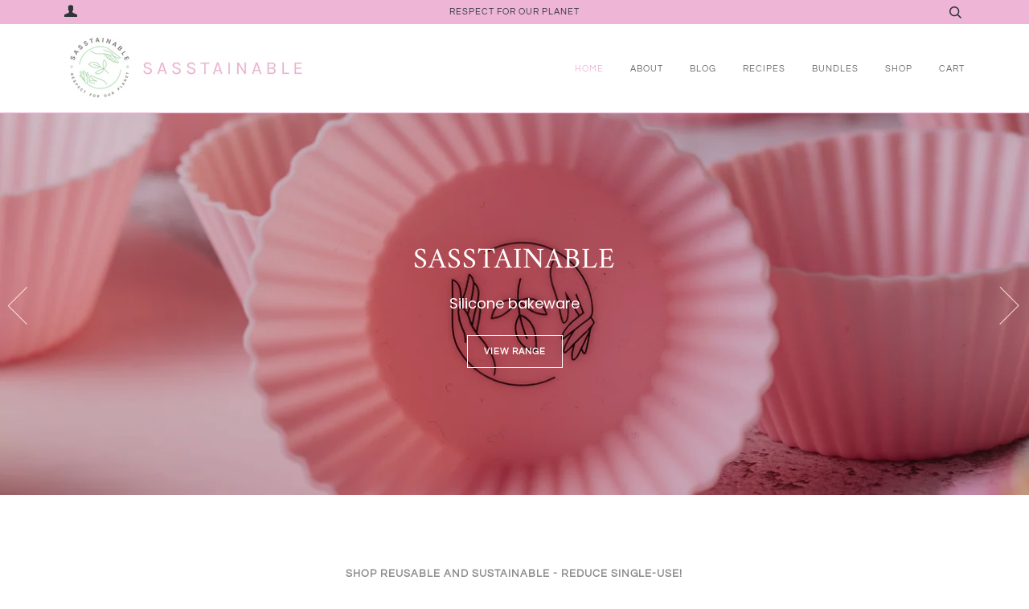

--- FILE ---
content_type: text/html; charset=utf-8
request_url: https://www.sasstainable.co.uk/
body_size: 26546
content:
<!doctype html>
<!--[if lt IE 7]><html class="no-js lt-ie9 lt-ie8 lt-ie7" lang="en"> <![endif]-->
<!--[if IE 7]><html class="no-js lt-ie9 lt-ie8" lang="en"> <![endif]-->
<!--[if IE 8]><html class="no-js lt-ie9" lang="en"> <![endif]-->
<!--[if IE 9 ]><html class="ie9 no-js"> <![endif]-->
<!--[if (gt IE 9)|!(IE)]><!--> <html class="no-js"> <!--<![endif]-->
<head>

  <!-- ======================= Pipeline Theme V4.5.1 ========================= -->
  <meta charset="utf-8">
  <meta http-equiv="X-UA-Compatible" content="IE=edge,chrome=1">

  
    <link rel="shortcut icon" href="//www.sasstainable.co.uk/cdn/shop/files/Sasstainable_logo_2_No_Border_32x32.jpg?v=1613709580" type="image/png">
  

  <!-- Title and description ================================================ -->
  <title>
  Sustainable, reusable homeware, picnicware and bakeware &ndash; Sasstainable
  </title>

  
  <meta name="description" content="Reduce your impact on the environment with reusable products! We sell collapsible coffee cups, silicone pouches, bamboo cutlery, reusable cupcake cases and baking mats that help you avoid disposable products. Show respect for our planet: use sustainable products with sass instead!">
  

  <!-- Product meta ========================================================= -->
  <!-- /snippets/social-meta-tags.liquid --><meta property="og:site_name" content="Sasstainable">
<meta property="og:url" content="https://www.sasstainable.co.uk/">
<meta property="og:title" content="Sustainable, reusable homeware, picnicware and bakeware">
<meta property="og:type" content="website">
<meta property="og:description" content="Reduce your impact on the environment with reusable products! We sell collapsible coffee cups, silicone pouches, bamboo cutlery, reusable cupcake cases and baking mats that help you avoid disposable products. Show respect for our planet: use sustainable products with sass instead!">


<meta name="twitter:site" content="@">
<meta name="twitter:card" content="summary_large_image">
<meta name="twitter:title" content="Sustainable, reusable homeware, picnicware and bakeware">
<meta name="twitter:description" content="Reduce your impact on the environment with reusable products! We sell collapsible coffee cups, silicone pouches, bamboo cutlery, reusable cupcake cases and baking mats that help you avoid disposable products. Show respect for our planet: use sustainable products with sass instead!">


  <!-- Helpers ============================================================== -->
  <link rel="canonical" href="https://www.sasstainable.co.uk/">
  <meta name="viewport" content="width=device-width,initial-scale=1">
  <meta name="theme-color" content="#585e71">

  <!-- CSS ================================================================== -->
  <link href="//www.sasstainable.co.uk/cdn/shop/t/3/assets/theme.scss.css?v=791335322088322141759259531" rel="stylesheet" type="text/css" media="all" />

  <!-- Vendor JS ============================================================ -->
  <script src="//www.sasstainable.co.uk/cdn/shop/t/3/assets/vendor.js?v=19349907457483068571571653660" type="text/javascript"></script>

  <!-- /snippets/oldIE-js.liquid -->


<!--[if lt IE 9]>
<script src="//cdnjs.cloudflare.com/ajax/libs/html5shiv/3.7.2/html5shiv.min.js" type="text/javascript"></script>
<script src="//www.sasstainable.co.uk/cdn/shop/t/3/assets/respond.min.js?v=52248677837542619231571653659" type="text/javascript"></script>
<script src="//www.sasstainable.co.uk/cdn/shop/t/3/assets/background_size_emu.js?v=20512233629963367491571653657" type="text/javascript"></script>
<link href="//www.sasstainable.co.uk/cdn/shop/t/3/assets/respond-proxy.html" id="respond-proxy" rel="respond-proxy" />
<link href="//www.sasstainable.co.uk/search?q=f143af884abf69531817beb88b691d03" id="respond-redirect" rel="respond-redirect" />
<script src="//www.sasstainable.co.uk/search?q=f143af884abf69531817beb88b691d03" type="text/javascript"></script>
<![endif]-->


  <script>
    var theme = {
      strings: {
        addToCart: "Add to Cart",
        soldOut: "Sold Out",
        unavailable: "Unavailable",
        join: "Join Now"
      },
      moneyFormat: "£{{amount}}",
      version: '4.5.1'
    }
  </script>

  
  

  <!-- Header hook for plugins ============================================== -->
  <script>window.performance && window.performance.mark && window.performance.mark('shopify.content_for_header.start');</script><meta name="facebook-domain-verification" content="wstorhr1e9ne35sb9ru37uj111rj6g">
<meta name="facebook-domain-verification" content="vxe6qxdv9xyqb14nol0oj2hj7h2mwp">
<meta id="shopify-digital-wallet" name="shopify-digital-wallet" content="/27008172111/digital_wallets/dialog">
<meta name="shopify-checkout-api-token" content="cbe5e0a21cfbfd2a73b719c14e42dd45">
<meta id="in-context-paypal-metadata" data-shop-id="27008172111" data-venmo-supported="false" data-environment="production" data-locale="en_US" data-paypal-v4="true" data-currency="GBP">
<script async="async" src="/checkouts/internal/preloads.js?locale=en-GB"></script>
<link rel="preconnect" href="https://shop.app" crossorigin="anonymous">
<script async="async" src="https://shop.app/checkouts/internal/preloads.js?locale=en-GB&shop_id=27008172111" crossorigin="anonymous"></script>
<script id="apple-pay-shop-capabilities" type="application/json">{"shopId":27008172111,"countryCode":"GB","currencyCode":"GBP","merchantCapabilities":["supports3DS"],"merchantId":"gid:\/\/shopify\/Shop\/27008172111","merchantName":"Sasstainable","requiredBillingContactFields":["postalAddress","email"],"requiredShippingContactFields":["postalAddress","email"],"shippingType":"shipping","supportedNetworks":["visa","maestro","masterCard","amex","discover","elo"],"total":{"type":"pending","label":"Sasstainable","amount":"1.00"},"shopifyPaymentsEnabled":true,"supportsSubscriptions":true}</script>
<script id="shopify-features" type="application/json">{"accessToken":"cbe5e0a21cfbfd2a73b719c14e42dd45","betas":["rich-media-storefront-analytics"],"domain":"www.sasstainable.co.uk","predictiveSearch":true,"shopId":27008172111,"locale":"en"}</script>
<script>var Shopify = Shopify || {};
Shopify.shop = "sasstainablestore.myshopify.com";
Shopify.locale = "en";
Shopify.currency = {"active":"GBP","rate":"1.0"};
Shopify.country = "GB";
Shopify.theme = {"name":"Pipeline","id":78275412047,"schema_name":"Pipeline","schema_version":"4.5.1","theme_store_id":739,"role":"main"};
Shopify.theme.handle = "null";
Shopify.theme.style = {"id":null,"handle":null};
Shopify.cdnHost = "www.sasstainable.co.uk/cdn";
Shopify.routes = Shopify.routes || {};
Shopify.routes.root = "/";</script>
<script type="module">!function(o){(o.Shopify=o.Shopify||{}).modules=!0}(window);</script>
<script>!function(o){function n(){var o=[];function n(){o.push(Array.prototype.slice.apply(arguments))}return n.q=o,n}var t=o.Shopify=o.Shopify||{};t.loadFeatures=n(),t.autoloadFeatures=n()}(window);</script>
<script>
  window.ShopifyPay = window.ShopifyPay || {};
  window.ShopifyPay.apiHost = "shop.app\/pay";
  window.ShopifyPay.redirectState = null;
</script>
<script id="shop-js-analytics" type="application/json">{"pageType":"index"}</script>
<script defer="defer" async type="module" src="//www.sasstainable.co.uk/cdn/shopifycloud/shop-js/modules/v2/client.init-shop-cart-sync_C5BV16lS.en.esm.js"></script>
<script defer="defer" async type="module" src="//www.sasstainable.co.uk/cdn/shopifycloud/shop-js/modules/v2/chunk.common_CygWptCX.esm.js"></script>
<script type="module">
  await import("//www.sasstainable.co.uk/cdn/shopifycloud/shop-js/modules/v2/client.init-shop-cart-sync_C5BV16lS.en.esm.js");
await import("//www.sasstainable.co.uk/cdn/shopifycloud/shop-js/modules/v2/chunk.common_CygWptCX.esm.js");

  window.Shopify.SignInWithShop?.initShopCartSync?.({"fedCMEnabled":true,"windoidEnabled":true});

</script>
<script>
  window.Shopify = window.Shopify || {};
  if (!window.Shopify.featureAssets) window.Shopify.featureAssets = {};
  window.Shopify.featureAssets['shop-js'] = {"shop-cart-sync":["modules/v2/client.shop-cart-sync_ZFArdW7E.en.esm.js","modules/v2/chunk.common_CygWptCX.esm.js"],"init-fed-cm":["modules/v2/client.init-fed-cm_CmiC4vf6.en.esm.js","modules/v2/chunk.common_CygWptCX.esm.js"],"shop-button":["modules/v2/client.shop-button_tlx5R9nI.en.esm.js","modules/v2/chunk.common_CygWptCX.esm.js"],"shop-cash-offers":["modules/v2/client.shop-cash-offers_DOA2yAJr.en.esm.js","modules/v2/chunk.common_CygWptCX.esm.js","modules/v2/chunk.modal_D71HUcav.esm.js"],"init-windoid":["modules/v2/client.init-windoid_sURxWdc1.en.esm.js","modules/v2/chunk.common_CygWptCX.esm.js"],"shop-toast-manager":["modules/v2/client.shop-toast-manager_ClPi3nE9.en.esm.js","modules/v2/chunk.common_CygWptCX.esm.js"],"init-shop-email-lookup-coordinator":["modules/v2/client.init-shop-email-lookup-coordinator_B8hsDcYM.en.esm.js","modules/v2/chunk.common_CygWptCX.esm.js"],"init-shop-cart-sync":["modules/v2/client.init-shop-cart-sync_C5BV16lS.en.esm.js","modules/v2/chunk.common_CygWptCX.esm.js"],"avatar":["modules/v2/client.avatar_BTnouDA3.en.esm.js"],"pay-button":["modules/v2/client.pay-button_FdsNuTd3.en.esm.js","modules/v2/chunk.common_CygWptCX.esm.js"],"init-customer-accounts":["modules/v2/client.init-customer-accounts_DxDtT_ad.en.esm.js","modules/v2/client.shop-login-button_C5VAVYt1.en.esm.js","modules/v2/chunk.common_CygWptCX.esm.js","modules/v2/chunk.modal_D71HUcav.esm.js"],"init-shop-for-new-customer-accounts":["modules/v2/client.init-shop-for-new-customer-accounts_ChsxoAhi.en.esm.js","modules/v2/client.shop-login-button_C5VAVYt1.en.esm.js","modules/v2/chunk.common_CygWptCX.esm.js","modules/v2/chunk.modal_D71HUcav.esm.js"],"shop-login-button":["modules/v2/client.shop-login-button_C5VAVYt1.en.esm.js","modules/v2/chunk.common_CygWptCX.esm.js","modules/v2/chunk.modal_D71HUcav.esm.js"],"init-customer-accounts-sign-up":["modules/v2/client.init-customer-accounts-sign-up_CPSyQ0Tj.en.esm.js","modules/v2/client.shop-login-button_C5VAVYt1.en.esm.js","modules/v2/chunk.common_CygWptCX.esm.js","modules/v2/chunk.modal_D71HUcav.esm.js"],"shop-follow-button":["modules/v2/client.shop-follow-button_Cva4Ekp9.en.esm.js","modules/v2/chunk.common_CygWptCX.esm.js","modules/v2/chunk.modal_D71HUcav.esm.js"],"checkout-modal":["modules/v2/client.checkout-modal_BPM8l0SH.en.esm.js","modules/v2/chunk.common_CygWptCX.esm.js","modules/v2/chunk.modal_D71HUcav.esm.js"],"lead-capture":["modules/v2/client.lead-capture_Bi8yE_yS.en.esm.js","modules/v2/chunk.common_CygWptCX.esm.js","modules/v2/chunk.modal_D71HUcav.esm.js"],"shop-login":["modules/v2/client.shop-login_D6lNrXab.en.esm.js","modules/v2/chunk.common_CygWptCX.esm.js","modules/v2/chunk.modal_D71HUcav.esm.js"],"payment-terms":["modules/v2/client.payment-terms_CZxnsJam.en.esm.js","modules/v2/chunk.common_CygWptCX.esm.js","modules/v2/chunk.modal_D71HUcav.esm.js"]};
</script>
<script>(function() {
  var isLoaded = false;
  function asyncLoad() {
    if (isLoaded) return;
    isLoaded = true;
    var urls = ["https:\/\/chimpstatic.com\/mcjs-connected\/js\/users\/09c35060d710acdf4dd805025\/e43f3decc0ff1de17ab434184.js?shop=sasstainablestore.myshopify.com","https:\/\/sasstainablestore.futureneutral.net\/public\/shopify_frontend.client.js?shop=sasstainablestore.myshopify.com","https:\/\/a.mailmunch.co\/widgets\/site-894449-cee24dd4e870bd2ecfb398c78906e754f2af047e.js?shop=sasstainablestore.myshopify.com"];
    for (var i = 0; i < urls.length; i++) {
      var s = document.createElement('script');
      s.type = 'text/javascript';
      s.async = true;
      s.src = urls[i];
      var x = document.getElementsByTagName('script')[0];
      x.parentNode.insertBefore(s, x);
    }
  };
  if(window.attachEvent) {
    window.attachEvent('onload', asyncLoad);
  } else {
    window.addEventListener('load', asyncLoad, false);
  }
})();</script>
<script id="__st">var __st={"a":27008172111,"offset":0,"reqid":"65965788-ee5d-4893-b498-0f7d6ae88e7f-1768797678","pageurl":"www.sasstainable.co.uk\/","u":"17c2982298fc","p":"home"};</script>
<script>window.ShopifyPaypalV4VisibilityTracking = true;</script>
<script id="captcha-bootstrap">!function(){'use strict';const t='contact',e='account',n='new_comment',o=[[t,t],['blogs',n],['comments',n],[t,'customer']],c=[[e,'customer_login'],[e,'guest_login'],[e,'recover_customer_password'],[e,'create_customer']],r=t=>t.map((([t,e])=>`form[action*='/${t}']:not([data-nocaptcha='true']) input[name='form_type'][value='${e}']`)).join(','),a=t=>()=>t?[...document.querySelectorAll(t)].map((t=>t.form)):[];function s(){const t=[...o],e=r(t);return a(e)}const i='password',u='form_key',d=['recaptcha-v3-token','g-recaptcha-response','h-captcha-response',i],f=()=>{try{return window.sessionStorage}catch{return}},m='__shopify_v',_=t=>t.elements[u];function p(t,e,n=!1){try{const o=window.sessionStorage,c=JSON.parse(o.getItem(e)),{data:r}=function(t){const{data:e,action:n}=t;return t[m]||n?{data:e,action:n}:{data:t,action:n}}(c);for(const[e,n]of Object.entries(r))t.elements[e]&&(t.elements[e].value=n);n&&o.removeItem(e)}catch(o){console.error('form repopulation failed',{error:o})}}const l='form_type',E='cptcha';function T(t){t.dataset[E]=!0}const w=window,h=w.document,L='Shopify',v='ce_forms',y='captcha';let A=!1;((t,e)=>{const n=(g='f06e6c50-85a8-45c8-87d0-21a2b65856fe',I='https://cdn.shopify.com/shopifycloud/storefront-forms-hcaptcha/ce_storefront_forms_captcha_hcaptcha.v1.5.2.iife.js',D={infoText:'Protected by hCaptcha',privacyText:'Privacy',termsText:'Terms'},(t,e,n)=>{const o=w[L][v],c=o.bindForm;if(c)return c(t,g,e,D).then(n);var r;o.q.push([[t,g,e,D],n]),r=I,A||(h.body.append(Object.assign(h.createElement('script'),{id:'captcha-provider',async:!0,src:r})),A=!0)});var g,I,D;w[L]=w[L]||{},w[L][v]=w[L][v]||{},w[L][v].q=[],w[L][y]=w[L][y]||{},w[L][y].protect=function(t,e){n(t,void 0,e),T(t)},Object.freeze(w[L][y]),function(t,e,n,w,h,L){const[v,y,A,g]=function(t,e,n){const i=e?o:[],u=t?c:[],d=[...i,...u],f=r(d),m=r(i),_=r(d.filter((([t,e])=>n.includes(e))));return[a(f),a(m),a(_),s()]}(w,h,L),I=t=>{const e=t.target;return e instanceof HTMLFormElement?e:e&&e.form},D=t=>v().includes(t);t.addEventListener('submit',(t=>{const e=I(t);if(!e)return;const n=D(e)&&!e.dataset.hcaptchaBound&&!e.dataset.recaptchaBound,o=_(e),c=g().includes(e)&&(!o||!o.value);(n||c)&&t.preventDefault(),c&&!n&&(function(t){try{if(!f())return;!function(t){const e=f();if(!e)return;const n=_(t);if(!n)return;const o=n.value;o&&e.removeItem(o)}(t);const e=Array.from(Array(32),(()=>Math.random().toString(36)[2])).join('');!function(t,e){_(t)||t.append(Object.assign(document.createElement('input'),{type:'hidden',name:u})),t.elements[u].value=e}(t,e),function(t,e){const n=f();if(!n)return;const o=[...t.querySelectorAll(`input[type='${i}']`)].map((({name:t})=>t)),c=[...d,...o],r={};for(const[a,s]of new FormData(t).entries())c.includes(a)||(r[a]=s);n.setItem(e,JSON.stringify({[m]:1,action:t.action,data:r}))}(t,e)}catch(e){console.error('failed to persist form',e)}}(e),e.submit())}));const S=(t,e)=>{t&&!t.dataset[E]&&(n(t,e.some((e=>e===t))),T(t))};for(const o of['focusin','change'])t.addEventListener(o,(t=>{const e=I(t);D(e)&&S(e,y())}));const B=e.get('form_key'),M=e.get(l),P=B&&M;t.addEventListener('DOMContentLoaded',(()=>{const t=y();if(P)for(const e of t)e.elements[l].value===M&&p(e,B);[...new Set([...A(),...v().filter((t=>'true'===t.dataset.shopifyCaptcha))])].forEach((e=>S(e,t)))}))}(h,new URLSearchParams(w.location.search),n,t,e,['guest_login'])})(!0,!0)}();</script>
<script integrity="sha256-4kQ18oKyAcykRKYeNunJcIwy7WH5gtpwJnB7kiuLZ1E=" data-source-attribution="shopify.loadfeatures" defer="defer" src="//www.sasstainable.co.uk/cdn/shopifycloud/storefront/assets/storefront/load_feature-a0a9edcb.js" crossorigin="anonymous"></script>
<script crossorigin="anonymous" defer="defer" src="//www.sasstainable.co.uk/cdn/shopifycloud/storefront/assets/shopify_pay/storefront-65b4c6d7.js?v=20250812"></script>
<script data-source-attribution="shopify.dynamic_checkout.dynamic.init">var Shopify=Shopify||{};Shopify.PaymentButton=Shopify.PaymentButton||{isStorefrontPortableWallets:!0,init:function(){window.Shopify.PaymentButton.init=function(){};var t=document.createElement("script");t.src="https://www.sasstainable.co.uk/cdn/shopifycloud/portable-wallets/latest/portable-wallets.en.js",t.type="module",document.head.appendChild(t)}};
</script>
<script data-source-attribution="shopify.dynamic_checkout.buyer_consent">
  function portableWalletsHideBuyerConsent(e){var t=document.getElementById("shopify-buyer-consent"),n=document.getElementById("shopify-subscription-policy-button");t&&n&&(t.classList.add("hidden"),t.setAttribute("aria-hidden","true"),n.removeEventListener("click",e))}function portableWalletsShowBuyerConsent(e){var t=document.getElementById("shopify-buyer-consent"),n=document.getElementById("shopify-subscription-policy-button");t&&n&&(t.classList.remove("hidden"),t.removeAttribute("aria-hidden"),n.addEventListener("click",e))}window.Shopify?.PaymentButton&&(window.Shopify.PaymentButton.hideBuyerConsent=portableWalletsHideBuyerConsent,window.Shopify.PaymentButton.showBuyerConsent=portableWalletsShowBuyerConsent);
</script>
<script data-source-attribution="shopify.dynamic_checkout.cart.bootstrap">document.addEventListener("DOMContentLoaded",(function(){function t(){return document.querySelector("shopify-accelerated-checkout-cart, shopify-accelerated-checkout")}if(t())Shopify.PaymentButton.init();else{new MutationObserver((function(e,n){t()&&(Shopify.PaymentButton.init(),n.disconnect())})).observe(document.body,{childList:!0,subtree:!0})}}));
</script>
<link id="shopify-accelerated-checkout-styles" rel="stylesheet" media="screen" href="https://www.sasstainable.co.uk/cdn/shopifycloud/portable-wallets/latest/accelerated-checkout-backwards-compat.css" crossorigin="anonymous">
<style id="shopify-accelerated-checkout-cart">
        #shopify-buyer-consent {
  margin-top: 1em;
  display: inline-block;
  width: 100%;
}

#shopify-buyer-consent.hidden {
  display: none;
}

#shopify-subscription-policy-button {
  background: none;
  border: none;
  padding: 0;
  text-decoration: underline;
  font-size: inherit;
  cursor: pointer;
}

#shopify-subscription-policy-button::before {
  box-shadow: none;
}

      </style>

<script>window.performance && window.performance.mark && window.performance.mark('shopify.content_for_header.end');</script>
  <!-- Facebook Pixel Code -->

<script>

!function(f,b,e,v,n,t,s)

{if(f.fbq)return;n=f.fbq=function(){n.callMethod?

n.callMethod.apply(n,arguments):n.queue.push(arguments)};

if(!f._fbq)f._fbq=n;n.push=n;n.loaded=!0;n.version='2.0';

n.queue=[];t=b.createElement(e);t.async=!0;

t.src=v;s=b.getElementsByTagName(e)[0];

s.parentNode.insertBefore(t,s)}(window,document,'script',

'https://connect.facebook.net/en_US/fbevents.js');


fbq('init', '2907170429330065'); 

fbq('track', 'PageView');

</script>

<noscript>

<img height="1" width="1" 

src="https://www.facebook.com/tr?id=2907170429330065&ev=PageView

&noscript=1"/>

</noscript>

<!-- End Facebook Pixel Code -->
<meta property="og:image" content="https://cdn.shopify.com/s/files/1/0270/0817/2111/files/Sasstainable_logo_2_Web_New.jpg?height=628&pad_color=fff&v=1613710032&width=1200" />
<meta property="og:image:secure_url" content="https://cdn.shopify.com/s/files/1/0270/0817/2111/files/Sasstainable_logo_2_Web_New.jpg?height=628&pad_color=fff&v=1613710032&width=1200" />
<meta property="og:image:width" content="1200" />
<meta property="og:image:height" content="628" />
<meta property="og:image:alt" content="Sasstainable: respect for our planet Logo" />
<link href="https://monorail-edge.shopifysvc.com" rel="dns-prefetch">
<script>(function(){if ("sendBeacon" in navigator && "performance" in window) {try {var session_token_from_headers = performance.getEntriesByType('navigation')[0].serverTiming.find(x => x.name == '_s').description;} catch {var session_token_from_headers = undefined;}var session_cookie_matches = document.cookie.match(/_shopify_s=([^;]*)/);var session_token_from_cookie = session_cookie_matches && session_cookie_matches.length === 2 ? session_cookie_matches[1] : "";var session_token = session_token_from_headers || session_token_from_cookie || "";function handle_abandonment_event(e) {var entries = performance.getEntries().filter(function(entry) {return /monorail-edge.shopifysvc.com/.test(entry.name);});if (!window.abandonment_tracked && entries.length === 0) {window.abandonment_tracked = true;var currentMs = Date.now();var navigation_start = performance.timing.navigationStart;var payload = {shop_id: 27008172111,url: window.location.href,navigation_start,duration: currentMs - navigation_start,session_token,page_type: "index"};window.navigator.sendBeacon("https://monorail-edge.shopifysvc.com/v1/produce", JSON.stringify({schema_id: "online_store_buyer_site_abandonment/1.1",payload: payload,metadata: {event_created_at_ms: currentMs,event_sent_at_ms: currentMs}}));}}window.addEventListener('pagehide', handle_abandonment_event);}}());</script>
<script id="web-pixels-manager-setup">(function e(e,d,r,n,o){if(void 0===o&&(o={}),!Boolean(null===(a=null===(i=window.Shopify)||void 0===i?void 0:i.analytics)||void 0===a?void 0:a.replayQueue)){var i,a;window.Shopify=window.Shopify||{};var t=window.Shopify;t.analytics=t.analytics||{};var s=t.analytics;s.replayQueue=[],s.publish=function(e,d,r){return s.replayQueue.push([e,d,r]),!0};try{self.performance.mark("wpm:start")}catch(e){}var l=function(){var e={modern:/Edge?\/(1{2}[4-9]|1[2-9]\d|[2-9]\d{2}|\d{4,})\.\d+(\.\d+|)|Firefox\/(1{2}[4-9]|1[2-9]\d|[2-9]\d{2}|\d{4,})\.\d+(\.\d+|)|Chrom(ium|e)\/(9{2}|\d{3,})\.\d+(\.\d+|)|(Maci|X1{2}).+ Version\/(15\.\d+|(1[6-9]|[2-9]\d|\d{3,})\.\d+)([,.]\d+|)( \(\w+\)|)( Mobile\/\w+|) Safari\/|Chrome.+OPR\/(9{2}|\d{3,})\.\d+\.\d+|(CPU[ +]OS|iPhone[ +]OS|CPU[ +]iPhone|CPU IPhone OS|CPU iPad OS)[ +]+(15[._]\d+|(1[6-9]|[2-9]\d|\d{3,})[._]\d+)([._]\d+|)|Android:?[ /-](13[3-9]|1[4-9]\d|[2-9]\d{2}|\d{4,})(\.\d+|)(\.\d+|)|Android.+Firefox\/(13[5-9]|1[4-9]\d|[2-9]\d{2}|\d{4,})\.\d+(\.\d+|)|Android.+Chrom(ium|e)\/(13[3-9]|1[4-9]\d|[2-9]\d{2}|\d{4,})\.\d+(\.\d+|)|SamsungBrowser\/([2-9]\d|\d{3,})\.\d+/,legacy:/Edge?\/(1[6-9]|[2-9]\d|\d{3,})\.\d+(\.\d+|)|Firefox\/(5[4-9]|[6-9]\d|\d{3,})\.\d+(\.\d+|)|Chrom(ium|e)\/(5[1-9]|[6-9]\d|\d{3,})\.\d+(\.\d+|)([\d.]+$|.*Safari\/(?![\d.]+ Edge\/[\d.]+$))|(Maci|X1{2}).+ Version\/(10\.\d+|(1[1-9]|[2-9]\d|\d{3,})\.\d+)([,.]\d+|)( \(\w+\)|)( Mobile\/\w+|) Safari\/|Chrome.+OPR\/(3[89]|[4-9]\d|\d{3,})\.\d+\.\d+|(CPU[ +]OS|iPhone[ +]OS|CPU[ +]iPhone|CPU IPhone OS|CPU iPad OS)[ +]+(10[._]\d+|(1[1-9]|[2-9]\d|\d{3,})[._]\d+)([._]\d+|)|Android:?[ /-](13[3-9]|1[4-9]\d|[2-9]\d{2}|\d{4,})(\.\d+|)(\.\d+|)|Mobile Safari.+OPR\/([89]\d|\d{3,})\.\d+\.\d+|Android.+Firefox\/(13[5-9]|1[4-9]\d|[2-9]\d{2}|\d{4,})\.\d+(\.\d+|)|Android.+Chrom(ium|e)\/(13[3-9]|1[4-9]\d|[2-9]\d{2}|\d{4,})\.\d+(\.\d+|)|Android.+(UC? ?Browser|UCWEB|U3)[ /]?(15\.([5-9]|\d{2,})|(1[6-9]|[2-9]\d|\d{3,})\.\d+)\.\d+|SamsungBrowser\/(5\.\d+|([6-9]|\d{2,})\.\d+)|Android.+MQ{2}Browser\/(14(\.(9|\d{2,})|)|(1[5-9]|[2-9]\d|\d{3,})(\.\d+|))(\.\d+|)|K[Aa][Ii]OS\/(3\.\d+|([4-9]|\d{2,})\.\d+)(\.\d+|)/},d=e.modern,r=e.legacy,n=navigator.userAgent;return n.match(d)?"modern":n.match(r)?"legacy":"unknown"}(),u="modern"===l?"modern":"legacy",c=(null!=n?n:{modern:"",legacy:""})[u],f=function(e){return[e.baseUrl,"/wpm","/b",e.hashVersion,"modern"===e.buildTarget?"m":"l",".js"].join("")}({baseUrl:d,hashVersion:r,buildTarget:u}),m=function(e){var d=e.version,r=e.bundleTarget,n=e.surface,o=e.pageUrl,i=e.monorailEndpoint;return{emit:function(e){var a=e.status,t=e.errorMsg,s=(new Date).getTime(),l=JSON.stringify({metadata:{event_sent_at_ms:s},events:[{schema_id:"web_pixels_manager_load/3.1",payload:{version:d,bundle_target:r,page_url:o,status:a,surface:n,error_msg:t},metadata:{event_created_at_ms:s}}]});if(!i)return console&&console.warn&&console.warn("[Web Pixels Manager] No Monorail endpoint provided, skipping logging."),!1;try{return self.navigator.sendBeacon.bind(self.navigator)(i,l)}catch(e){}var u=new XMLHttpRequest;try{return u.open("POST",i,!0),u.setRequestHeader("Content-Type","text/plain"),u.send(l),!0}catch(e){return console&&console.warn&&console.warn("[Web Pixels Manager] Got an unhandled error while logging to Monorail."),!1}}}}({version:r,bundleTarget:l,surface:e.surface,pageUrl:self.location.href,monorailEndpoint:e.monorailEndpoint});try{o.browserTarget=l,function(e){var d=e.src,r=e.async,n=void 0===r||r,o=e.onload,i=e.onerror,a=e.sri,t=e.scriptDataAttributes,s=void 0===t?{}:t,l=document.createElement("script"),u=document.querySelector("head"),c=document.querySelector("body");if(l.async=n,l.src=d,a&&(l.integrity=a,l.crossOrigin="anonymous"),s)for(var f in s)if(Object.prototype.hasOwnProperty.call(s,f))try{l.dataset[f]=s[f]}catch(e){}if(o&&l.addEventListener("load",o),i&&l.addEventListener("error",i),u)u.appendChild(l);else{if(!c)throw new Error("Did not find a head or body element to append the script");c.appendChild(l)}}({src:f,async:!0,onload:function(){if(!function(){var e,d;return Boolean(null===(d=null===(e=window.Shopify)||void 0===e?void 0:e.analytics)||void 0===d?void 0:d.initialized)}()){var d=window.webPixelsManager.init(e)||void 0;if(d){var r=window.Shopify.analytics;r.replayQueue.forEach((function(e){var r=e[0],n=e[1],o=e[2];d.publishCustomEvent(r,n,o)})),r.replayQueue=[],r.publish=d.publishCustomEvent,r.visitor=d.visitor,r.initialized=!0}}},onerror:function(){return m.emit({status:"failed",errorMsg:"".concat(f," has failed to load")})},sri:function(e){var d=/^sha384-[A-Za-z0-9+/=]+$/;return"string"==typeof e&&d.test(e)}(c)?c:"",scriptDataAttributes:o}),m.emit({status:"loading"})}catch(e){m.emit({status:"failed",errorMsg:(null==e?void 0:e.message)||"Unknown error"})}}})({shopId: 27008172111,storefrontBaseUrl: "https://www.sasstainable.co.uk",extensionsBaseUrl: "https://extensions.shopifycdn.com/cdn/shopifycloud/web-pixels-manager",monorailEndpoint: "https://monorail-edge.shopifysvc.com/unstable/produce_batch",surface: "storefront-renderer",enabledBetaFlags: ["2dca8a86"],webPixelsConfigList: [{"id":"162595201","eventPayloadVersion":"v1","runtimeContext":"LAX","scriptVersion":"1","type":"CUSTOM","privacyPurposes":["MARKETING"],"name":"Meta pixel (migrated)"},{"id":"182354305","eventPayloadVersion":"v1","runtimeContext":"LAX","scriptVersion":"1","type":"CUSTOM","privacyPurposes":["ANALYTICS"],"name":"Google Analytics tag (migrated)"},{"id":"shopify-app-pixel","configuration":"{}","eventPayloadVersion":"v1","runtimeContext":"STRICT","scriptVersion":"0450","apiClientId":"shopify-pixel","type":"APP","privacyPurposes":["ANALYTICS","MARKETING"]},{"id":"shopify-custom-pixel","eventPayloadVersion":"v1","runtimeContext":"LAX","scriptVersion":"0450","apiClientId":"shopify-pixel","type":"CUSTOM","privacyPurposes":["ANALYTICS","MARKETING"]}],isMerchantRequest: false,initData: {"shop":{"name":"Sasstainable","paymentSettings":{"currencyCode":"GBP"},"myshopifyDomain":"sasstainablestore.myshopify.com","countryCode":"GB","storefrontUrl":"https:\/\/www.sasstainable.co.uk"},"customer":null,"cart":null,"checkout":null,"productVariants":[],"purchasingCompany":null},},"https://www.sasstainable.co.uk/cdn","fcfee988w5aeb613cpc8e4bc33m6693e112",{"modern":"","legacy":""},{"shopId":"27008172111","storefrontBaseUrl":"https:\/\/www.sasstainable.co.uk","extensionBaseUrl":"https:\/\/extensions.shopifycdn.com\/cdn\/shopifycloud\/web-pixels-manager","surface":"storefront-renderer","enabledBetaFlags":"[\"2dca8a86\"]","isMerchantRequest":"false","hashVersion":"fcfee988w5aeb613cpc8e4bc33m6693e112","publish":"custom","events":"[[\"page_viewed\",{}]]"});</script><script>
  window.ShopifyAnalytics = window.ShopifyAnalytics || {};
  window.ShopifyAnalytics.meta = window.ShopifyAnalytics.meta || {};
  window.ShopifyAnalytics.meta.currency = 'GBP';
  var meta = {"page":{"pageType":"home","requestId":"65965788-ee5d-4893-b498-0f7d6ae88e7f-1768797678"}};
  for (var attr in meta) {
    window.ShopifyAnalytics.meta[attr] = meta[attr];
  }
</script>
<script class="analytics">
  (function () {
    var customDocumentWrite = function(content) {
      var jquery = null;

      if (window.jQuery) {
        jquery = window.jQuery;
      } else if (window.Checkout && window.Checkout.$) {
        jquery = window.Checkout.$;
      }

      if (jquery) {
        jquery('body').append(content);
      }
    };

    var hasLoggedConversion = function(token) {
      if (token) {
        return document.cookie.indexOf('loggedConversion=' + token) !== -1;
      }
      return false;
    }

    var setCookieIfConversion = function(token) {
      if (token) {
        var twoMonthsFromNow = new Date(Date.now());
        twoMonthsFromNow.setMonth(twoMonthsFromNow.getMonth() + 2);

        document.cookie = 'loggedConversion=' + token + '; expires=' + twoMonthsFromNow;
      }
    }

    var trekkie = window.ShopifyAnalytics.lib = window.trekkie = window.trekkie || [];
    if (trekkie.integrations) {
      return;
    }
    trekkie.methods = [
      'identify',
      'page',
      'ready',
      'track',
      'trackForm',
      'trackLink'
    ];
    trekkie.factory = function(method) {
      return function() {
        var args = Array.prototype.slice.call(arguments);
        args.unshift(method);
        trekkie.push(args);
        return trekkie;
      };
    };
    for (var i = 0; i < trekkie.methods.length; i++) {
      var key = trekkie.methods[i];
      trekkie[key] = trekkie.factory(key);
    }
    trekkie.load = function(config) {
      trekkie.config = config || {};
      trekkie.config.initialDocumentCookie = document.cookie;
      var first = document.getElementsByTagName('script')[0];
      var script = document.createElement('script');
      script.type = 'text/javascript';
      script.onerror = function(e) {
        var scriptFallback = document.createElement('script');
        scriptFallback.type = 'text/javascript';
        scriptFallback.onerror = function(error) {
                var Monorail = {
      produce: function produce(monorailDomain, schemaId, payload) {
        var currentMs = new Date().getTime();
        var event = {
          schema_id: schemaId,
          payload: payload,
          metadata: {
            event_created_at_ms: currentMs,
            event_sent_at_ms: currentMs
          }
        };
        return Monorail.sendRequest("https://" + monorailDomain + "/v1/produce", JSON.stringify(event));
      },
      sendRequest: function sendRequest(endpointUrl, payload) {
        // Try the sendBeacon API
        if (window && window.navigator && typeof window.navigator.sendBeacon === 'function' && typeof window.Blob === 'function' && !Monorail.isIos12()) {
          var blobData = new window.Blob([payload], {
            type: 'text/plain'
          });

          if (window.navigator.sendBeacon(endpointUrl, blobData)) {
            return true;
          } // sendBeacon was not successful

        } // XHR beacon

        var xhr = new XMLHttpRequest();

        try {
          xhr.open('POST', endpointUrl);
          xhr.setRequestHeader('Content-Type', 'text/plain');
          xhr.send(payload);
        } catch (e) {
          console.log(e);
        }

        return false;
      },
      isIos12: function isIos12() {
        return window.navigator.userAgent.lastIndexOf('iPhone; CPU iPhone OS 12_') !== -1 || window.navigator.userAgent.lastIndexOf('iPad; CPU OS 12_') !== -1;
      }
    };
    Monorail.produce('monorail-edge.shopifysvc.com',
      'trekkie_storefront_load_errors/1.1',
      {shop_id: 27008172111,
      theme_id: 78275412047,
      app_name: "storefront",
      context_url: window.location.href,
      source_url: "//www.sasstainable.co.uk/cdn/s/trekkie.storefront.cd680fe47e6c39ca5d5df5f0a32d569bc48c0f27.min.js"});

        };
        scriptFallback.async = true;
        scriptFallback.src = '//www.sasstainable.co.uk/cdn/s/trekkie.storefront.cd680fe47e6c39ca5d5df5f0a32d569bc48c0f27.min.js';
        first.parentNode.insertBefore(scriptFallback, first);
      };
      script.async = true;
      script.src = '//www.sasstainable.co.uk/cdn/s/trekkie.storefront.cd680fe47e6c39ca5d5df5f0a32d569bc48c0f27.min.js';
      first.parentNode.insertBefore(script, first);
    };
    trekkie.load(
      {"Trekkie":{"appName":"storefront","development":false,"defaultAttributes":{"shopId":27008172111,"isMerchantRequest":null,"themeId":78275412047,"themeCityHash":"4814386528274899665","contentLanguage":"en","currency":"GBP","eventMetadataId":"b132f141-5591-4148-ac93-97a851747e97"},"isServerSideCookieWritingEnabled":true,"monorailRegion":"shop_domain","enabledBetaFlags":["65f19447"]},"Session Attribution":{},"S2S":{"facebookCapiEnabled":false,"source":"trekkie-storefront-renderer","apiClientId":580111}}
    );

    var loaded = false;
    trekkie.ready(function() {
      if (loaded) return;
      loaded = true;

      window.ShopifyAnalytics.lib = window.trekkie;

      var originalDocumentWrite = document.write;
      document.write = customDocumentWrite;
      try { window.ShopifyAnalytics.merchantGoogleAnalytics.call(this); } catch(error) {};
      document.write = originalDocumentWrite;

      window.ShopifyAnalytics.lib.page(null,{"pageType":"home","requestId":"65965788-ee5d-4893-b498-0f7d6ae88e7f-1768797678","shopifyEmitted":true});

      var match = window.location.pathname.match(/checkouts\/(.+)\/(thank_you|post_purchase)/)
      var token = match? match[1]: undefined;
      if (!hasLoggedConversion(token)) {
        setCookieIfConversion(token);
        
      }
    });


        var eventsListenerScript = document.createElement('script');
        eventsListenerScript.async = true;
        eventsListenerScript.src = "//www.sasstainable.co.uk/cdn/shopifycloud/storefront/assets/shop_events_listener-3da45d37.js";
        document.getElementsByTagName('head')[0].appendChild(eventsListenerScript);

})();</script>
  <script>
  if (!window.ga || (window.ga && typeof window.ga !== 'function')) {
    window.ga = function ga() {
      (window.ga.q = window.ga.q || []).push(arguments);
      if (window.Shopify && window.Shopify.analytics && typeof window.Shopify.analytics.publish === 'function') {
        window.Shopify.analytics.publish("ga_stub_called", {}, {sendTo: "google_osp_migration"});
      }
      console.error("Shopify's Google Analytics stub called with:", Array.from(arguments), "\nSee https://help.shopify.com/manual/promoting-marketing/pixels/pixel-migration#google for more information.");
    };
    if (window.Shopify && window.Shopify.analytics && typeof window.Shopify.analytics.publish === 'function') {
      window.Shopify.analytics.publish("ga_stub_initialized", {}, {sendTo: "google_osp_migration"});
    }
  }
</script>
<script
  defer
  src="https://www.sasstainable.co.uk/cdn/shopifycloud/perf-kit/shopify-perf-kit-3.0.4.min.js"
  data-application="storefront-renderer"
  data-shop-id="27008172111"
  data-render-region="gcp-us-east1"
  data-page-type="index"
  data-theme-instance-id="78275412047"
  data-theme-name="Pipeline"
  data-theme-version="4.5.1"
  data-monorail-region="shop_domain"
  data-resource-timing-sampling-rate="10"
  data-shs="true"
  data-shs-beacon="true"
  data-shs-export-with-fetch="true"
  data-shs-logs-sample-rate="1"
  data-shs-beacon-endpoint="https://www.sasstainable.co.uk/api/collect"
></script>
</head>

<body id="sustainable-reusable-homeware-picnicware-and-bakeware" class="template-index" data-animations="true">

  <div id="shopify-section-header" class="shopify-section"><style>
  .header--transparent:not(.header--sticky):not(.header--stuck) .nav--desktop .main-menu>li>a{
    color: #ffffff;
  }
  .header--transparent:not(.header--sticky):not(.header--stuck) .icon{
    fill:  #ffffff;
  }
  .header--transparent:not(.header--sticky):not(.header--stuck) .header-cart__bubble{
    background-color: rgba(255, 255, 255, 0.5);
  }
</style>


<div class="header__wrapper"
  data-header-transparent="false"
  data-header-sticky="static"
  data-section-id="header"
  data-section-type="header">

  
  <div class="info-bar showMobile">
    <div class="wrapper text-center">

      
        <div class="header-account-link">
          <a href="/account"><img src="//www.sasstainable.co.uk/cdn/shop/t/3/assets/account.svg?v=39424814930756589891572806393"></a>
        </div>
      

      
      <div class="header-message uppercase header-message--crowded">
        
          RESPECT FOR OUR PLANET
        
      </div>
      

      
        <div class="header-search__wrapper">
          <div class="header-search">
            <form action="/search" method="get" class="input-group search" role="search">
              
              <input class="search-bar" type="search" name="q">
              <button type="submit" class="btn search-btn"></button>
            </form>
          </div>
        </div>
      

    </div>
  </div>
  

  <header class="site-header " role="banner">
    <div class="wrapper">
      <div class="nav--desktop">
        <div class="mobile-wrapper">
  <div class="header-cart__wrapper">
    <a href="/cart" class="CartToggle header-cart">
      <svg aria-hidden="true" focusable="false" role="presentation" class="icon icon-cart" viewBox="0 0 25 25"><path d="M5.058 23a2 2 0 1 0 4.001-.001A2 2 0 0 0 5.058 23zm12.079 0c0 1.104.896 2 2 2s1.942-.896 1.942-2-.838-2-1.942-2-2 .896-2 2zM0 1a1 1 0 0 0 1 1h1.078l.894 3.341L5.058 13c0 .072.034.134.042.204l-1.018 4.58A.997.997 0 0 0 5.058 19h16.71a1 1 0 0 0 0-2H6.306l.458-2.061c.1.017.19.061.294.061h12.31c1.104 0 1.712-.218 2.244-1.5l3.248-6.964C25.423 4.75 24.186 4 23.079 4H5.058c-.157 0-.292.054-.438.088L3.844.772A1 1 0 0 0 2.87 0H1a1 1 0 0 0-1 1zm5.098 5H22.93l-3.192 6.798c-.038.086-.07.147-.094.19-.067.006-.113.012-.277.012H7.058v-.198l-.038-.195L5.098 6z"/></svg>
    </a>
    <span class="header-cart__bubble cartCount hidden-count"></span>
  </div>
  <div class="logo-wrapper logo-wrapper--image">
    
      <h1 class="h4 header-logo">
    
        <a href="/">
          
            
            <img src="//www.sasstainable.co.uk/cdn/shop/files/Sasstainable_logo_2_Web_New_315x.jpg?v=1613710032"
                 class="logo--color"
                 srcset="//www.sasstainable.co.uk/cdn/shop/files/Sasstainable_logo_2_Web_New_315x.jpg?v=1613710032 1x, //www.sasstainable.co.uk/cdn/shop/files/Sasstainable_logo_2_Web_New_315x@2x.jpg?v=1613710032 2x"
                 alt="Sasstainable: respect for our planet Logo">
          
          
        </a>
    
      </h1>
    
  </div>
  <a href class="menuToggle header-hamburger">
    <svg aria-hidden="true" focusable="false" role="presentation" class="icon icon-nav" viewBox="0 0 25 25"><path d="M0 4.062h25v2H0zM0 11.062h25v2H0zM0 18.062h25v2H0z"/></svg>
  </a>
</div>
<div class="header-menu nav-wrapper">
  <ul class="main-menu accessibleNav" role="navigation" aria-label="primary">
    
    
      <li class="child main-menu--active">
  <a href="/" class="nav-link">Home</a>
  
</li>

    
      <li class="child ">
  <a href="/pages/about-us" class="nav-link">About</a>
  
</li>

    
      <li class="child ">
  <a href="/blogs/news" class="nav-link">Blog</a>
  
</li>

    
      <li class="child ">
  <a href="/blogs/recipes" class="nav-link">Recipes</a>
  
</li>

    
      <li class="child ">
  <a href="/collections/combination-sets" class="nav-link">Bundles</a>
  
</li>

    
      <li class="child ">
  <a href="/collections/all" class="nav-link">Shop</a>
  
</li>

    
    <li class="cart-text-link">
      <a href="/cart" class="CartToggle">
        Cart
        <span class="cartCost  hidden-count ">(<span class="money">£0.00</span>)</span>
      </a>
    </li>
  </ul>
</div>

      </div>
      <div class="nav--mobile">
        <div class="mobile-wrapper">
  <div class="header-cart__wrapper">
    <a href="/cart" class="CartToggle header-cart">
      <svg aria-hidden="true" focusable="false" role="presentation" class="icon icon-cart" viewBox="0 0 25 25"><path d="M5.058 23a2 2 0 1 0 4.001-.001A2 2 0 0 0 5.058 23zm12.079 0c0 1.104.896 2 2 2s1.942-.896 1.942-2-.838-2-1.942-2-2 .896-2 2zM0 1a1 1 0 0 0 1 1h1.078l.894 3.341L5.058 13c0 .072.034.134.042.204l-1.018 4.58A.997.997 0 0 0 5.058 19h16.71a1 1 0 0 0 0-2H6.306l.458-2.061c.1.017.19.061.294.061h12.31c1.104 0 1.712-.218 2.244-1.5l3.248-6.964C25.423 4.75 24.186 4 23.079 4H5.058c-.157 0-.292.054-.438.088L3.844.772A1 1 0 0 0 2.87 0H1a1 1 0 0 0-1 1zm5.098 5H22.93l-3.192 6.798c-.038.086-.07.147-.094.19-.067.006-.113.012-.277.012H7.058v-.198l-.038-.195L5.098 6z"/></svg>
    </a>
    <span class="header-cart__bubble cartCount hidden-count"></span>
  </div>
  <div class="logo-wrapper logo-wrapper--image">
    
      <h1 class="h4 header-logo">
    
        <a href="/">
          
            
            <img src="//www.sasstainable.co.uk/cdn/shop/files/Sasstainable_logo_2_Web_New_315x.jpg?v=1613710032"
                 class="logo--color"
                 srcset="//www.sasstainable.co.uk/cdn/shop/files/Sasstainable_logo_2_Web_New_315x.jpg?v=1613710032 1x, //www.sasstainable.co.uk/cdn/shop/files/Sasstainable_logo_2_Web_New_315x@2x.jpg?v=1613710032 2x"
                 alt="Sasstainable: respect for our planet Logo">
          
          
        </a>
    
      </h1>
    
  </div>
  <a href class="menuToggle header-hamburger" aria-haspopup="true" aria-expanded="false" aria-controls="ariaHamburger">
    <svg aria-hidden="true" focusable="false" role="presentation" class="icon icon-nav" viewBox="0 0 25 25"><path d="M0 4.062h25v2H0zM0 11.062h25v2H0zM0 18.062h25v2H0z"/></svg>
  </a>
</div>
<div class="header-menu nav-wrapper">
  <ul class="main-menu accessibleNav" role="navigation" aria-label="primary" id="ariaHamburger" >
    
    
      <li class="child main-menu--active">
  <a href="/" class="nav-link">Home</a>
  
</li>

    
      <li class="child ">
  <a href="/pages/about-us" class="nav-link">About</a>
  
</li>

    
      <li class="child ">
  <a href="/blogs/news" class="nav-link">Blog</a>
  
</li>

    
      <li class="child ">
  <a href="/blogs/recipes" class="nav-link">Recipes</a>
  
</li>

    
      <li class="child ">
  <a href="/collections/combination-sets" class="nav-link">Bundles</a>
  
</li>

    
      <li class="child ">
  <a href="/collections/all" class="nav-link">Shop</a>
  
</li>

    
    <li class="cart-text-link">
      <a href="/cart" class="CartToggle">
        Cart
        <span class="cartCost  hidden-count ">(<span class="money">£0.00</span>)</span>
      </a>
    </li>
  </ul>
</div>

      </div>
    </div>
  </header>
</div>


<script type="application/ld+json">
{
  "@context": "http://schema.org",
  "@type": "Organization",
  "name": "Sasstainable",
  
    
    "logo": "https:\/\/www.sasstainable.co.uk\/cdn\/shop\/files\/Sasstainable_logo_2_Web_New_4000x.jpg?v=1613710032",
  
  "sameAs": [
    "",
    "https:\/\/www.facebook.com\/shopsasstainable\/",
    "https:\/\/instagram.com\/shopsasstainable",
    "",
    "",
    "",
    "",
    "",
    ""
  ],
  "url": "https:\/\/www.sasstainable.co.uk"
}
</script>


  
  <script type="application/ld+json">
    {
      "@context": "http://schema.org",
      "@type": "WebSite",
      "name": "Sasstainable",
      "potentialAction": {
        "@type": "SearchAction",
        "target": "https:\/\/www.sasstainable.co.uk\/search?q={search_term_string}",
        "query-input": "required name=search_term_string"
      },
      "url": "https:\/\/www.sasstainable.co.uk"
    }
  </script>



</div>

  <main class="main-content" role="main">
    <div class="index-sections">
  <!-- BEGIN content_for_index --><div id="shopify-section-1571995997846" class="shopify-section"><div class="homepage-slideshow use_screen_two_thirds" data-section-id="1571995997846" data-section-type="slideshow">
  
    <div id="slideshow-1571995997846" data-autoplay="true" data-speed="3000">
      
        <div class="slick-slide slideshow__slide slideshow__slide--241e8e2a-ab15-4431-ab9e-bfd502809e38 preventOverflow homepage-image homepage--white"  data-color="homepage--white">
          <div class="content--centered">
            <div class="text-center preventOverflowContent">
              
                <h1 class="title--flex">BUNDLES</h1>
                <p class="content--flex h4--body">Perfect picnic sets and more!</p>
                <a class="btn btn--large btn--clear btn--square uppercase" href="/collections/combination-sets">View combo sets</a>
              
            </div>
          </div>
          <div class="image-overlay image-overlay-15"></div>
          
            <div class="background-size-cover lazyload" data-bgset="//www.sasstainable.co.uk/cdn/shop/files/IMG_4936_180x.jpg?v=1624359000 180w 240h,
    //www.sasstainable.co.uk/cdn/shop/files/IMG_4936_360x.jpg?v=1624359000 360w 480h,
    //www.sasstainable.co.uk/cdn/shop/files/IMG_4936_540x.jpg?v=1624359000 540w 720h,
    //www.sasstainable.co.uk/cdn/shop/files/IMG_4936_720x.jpg?v=1624359000 720w 960h,
    //www.sasstainable.co.uk/cdn/shop/files/IMG_4936_900x.jpg?v=1624359000 900w 1200h,
    //www.sasstainable.co.uk/cdn/shop/files/IMG_4936_1080x.jpg?v=1624359000 1080w 1440h,
    //www.sasstainable.co.uk/cdn/shop/files/IMG_4936_1296x.jpg?v=1624359000 1296w 1728h,
    //www.sasstainable.co.uk/cdn/shop/files/IMG_4936_1512x.jpg?v=1624359000 1512w 2017h,
    //www.sasstainable.co.uk/cdn/shop/files/IMG_4936_1728x.jpg?v=1624359000 1728w 2305h,
    //www.sasstainable.co.uk/cdn/shop/files/IMG_4936_1950x.jpg?v=1624359000 1950w 2601h,
    //www.sasstainable.co.uk/cdn/shop/files/IMG_4936_2100x.jpg?v=1624359000 2100w 2801h,
    //www.sasstainable.co.uk/cdn/shop/files/IMG_4936_2260x.jpg?v=1624359000 2260w 3014h,
    //www.sasstainable.co.uk/cdn/shop/files/IMG_4936_2450x.jpg?v=1624359000 2450w 3268h,
    //www.sasstainable.co.uk/cdn/shop/files/IMG_4936_2700x.jpg?v=1624359000 2700w 3601h,
    //www.sasstainable.co.uk/cdn/shop/files/IMG_4936_3000x.jpg?v=1624359000 3000w 4001h,
    //www.sasstainable.co.uk/cdn/shop/files/IMG_4936_3350x.jpg?v=1624359000 3350w 4468h,
    
    
    //www.sasstainable.co.uk/cdn/shop/files/IMG_4936.jpg?v=1624359000 3608w 4812h"></div>
          
          

          
        </div>
      
        <div class="slick-slide slideshow__slide slideshow__slide--3d34e7dc-7723-4b8e-80a3-184c17934610 preventOverflow homepage-image homepage--white"  data-color="homepage--white">
          <div class="content--centered">
            <div class="text-center preventOverflowContent">
              
                <h1 class="title--flex">Sasstainable</h1>
                <p class="content--flex h4--body">Silicone bakeware</p>
                <a class="btn btn--large btn--clear btn--square uppercase" href="/collections/bakeware">View Range</a>
              
            </div>
          </div>
          <div class="image-overlay image-overlay-15"></div>
          
            <div class="background-size-cover lazyload" data-bgset="//www.sasstainable.co.uk/cdn/shop/files/92A5628_WEB_180x.jpg?v=1619903838 180w 225h,
    //www.sasstainable.co.uk/cdn/shop/files/92A5628_WEB_360x.jpg?v=1619903838 360w 450h,
    //www.sasstainable.co.uk/cdn/shop/files/92A5628_WEB_540x.jpg?v=1619903838 540w 675h,
    //www.sasstainable.co.uk/cdn/shop/files/92A5628_WEB_720x.jpg?v=1619903838 720w 900h,
    //www.sasstainable.co.uk/cdn/shop/files/92A5628_WEB_900x.jpg?v=1619903838 900w 1125h,
    //www.sasstainable.co.uk/cdn/shop/files/92A5628_WEB_1080x.jpg?v=1619903838 1080w 1350h,
    //www.sasstainable.co.uk/cdn/shop/files/92A5628_WEB_1296x.jpg?v=1619903838 1296w 1620h,
    //www.sasstainable.co.uk/cdn/shop/files/92A5628_WEB_1512x.jpg?v=1619903838 1512w 1890h,
    
    
    
    
    
    
    
    
    
    
    //www.sasstainable.co.uk/cdn/shop/files/92A5628_WEB.jpg?v=1619903838 1600w 2000h"></div>
          
          

          
        </div>
      
        <div class="slick-slide slideshow__slide slideshow__slide--69ab4693-b6b5-401f-99de-be5350b9e5b3 preventOverflow homepage-image homepage--white"  data-color="homepage--white">
          <div class="content--centered">
            <div class="text-center preventOverflowContent">
              
                <h1 class="title--flex">Sasstainable</h1>
                <p class="content--flex h4--body">Collapsible Silicone Cups</p>
                <a class="btn btn--large btn--clear btn--square uppercase" href="/collections/collapsible-cups">View products</a>
              
            </div>
          </div>
          <div class="image-overlay image-overlay-15"></div>
          
            <div class="background-size-cover lazyload" data-bgset="//www.sasstainable.co.uk/cdn/shop/files/92A6565_WEB_180x.jpg?v=1617269746 180w 225h,
    //www.sasstainable.co.uk/cdn/shop/files/92A6565_WEB_360x.jpg?v=1617269746 360w 450h,
    //www.sasstainable.co.uk/cdn/shop/files/92A6565_WEB_540x.jpg?v=1617269746 540w 675h,
    //www.sasstainable.co.uk/cdn/shop/files/92A6565_WEB_720x.jpg?v=1617269746 720w 900h,
    //www.sasstainable.co.uk/cdn/shop/files/92A6565_WEB_900x.jpg?v=1617269746 900w 1125h,
    //www.sasstainable.co.uk/cdn/shop/files/92A6565_WEB_1080x.jpg?v=1617269746 1080w 1350h,
    //www.sasstainable.co.uk/cdn/shop/files/92A6565_WEB_1296x.jpg?v=1617269746 1296w 1620h,
    //www.sasstainable.co.uk/cdn/shop/files/92A6565_WEB_1512x.jpg?v=1617269746 1512w 1890h,
    
    
    
    
    
    
    
    
    
    
    //www.sasstainable.co.uk/cdn/shop/files/92A6565_WEB.jpg?v=1617269746 1600w 2000h"></div>
          
          

          
        </div>
      
        <div class="slick-slide slideshow__slide slideshow__slide--1600408890331 preventOverflow homepage-image homepage--white"  data-color="homepage--white">
          <div class="content--centered">
            <div class="text-center preventOverflowContent">
              
                <h1 class="title--flex">Sasstainable</h1>
                <p class="content--flex h4--body">Silicone Pouches</p>
                <a class="btn btn--large btn--clear btn--square uppercase" href="/collections/silicone-pouches">View products</a>
              
            </div>
          </div>
          <div class="image-overlay image-overlay-15"></div>
          
            <div class="background-size-cover lazyload" data-bgset="//www.sasstainable.co.uk/cdn/shop/files/92A7919_WEB_180x.jpg?v=1613727474 180w 225h,
    //www.sasstainable.co.uk/cdn/shop/files/92A7919_WEB_360x.jpg?v=1613727474 360w 450h,
    //www.sasstainable.co.uk/cdn/shop/files/92A7919_WEB_540x.jpg?v=1613727474 540w 675h,
    //www.sasstainable.co.uk/cdn/shop/files/92A7919_WEB_720x.jpg?v=1613727474 720w 900h,
    //www.sasstainable.co.uk/cdn/shop/files/92A7919_WEB_900x.jpg?v=1613727474 900w 1125h,
    //www.sasstainable.co.uk/cdn/shop/files/92A7919_WEB_1080x.jpg?v=1613727474 1080w 1350h,
    //www.sasstainable.co.uk/cdn/shop/files/92A7919_WEB_1296x.jpg?v=1613727474 1296w 1620h,
    //www.sasstainable.co.uk/cdn/shop/files/92A7919_WEB_1512x.jpg?v=1613727474 1512w 1890h,
    
    
    
    
    
    
    
    
    
    
    //www.sasstainable.co.uk/cdn/shop/files/92A7919_WEB.jpg?v=1613727474 1600w 2000h"></div>
          
          

          
        </div>
      
        <div class="slick-slide slideshow__slide slideshow__slide--1572805315716 preventOverflow homepage-image homepage--white"  data-color="homepage--white">
          <div class="content--centered">
            <div class="text-center preventOverflowContent">
              
                <h1 class="title--flex">Sasstainable</h1>
                <p class="content--flex h4--body">Oral Care Range</p>
                <a class="btn btn--large btn--clear btn--square uppercase" href="/collections/oral-care">View products</a>
              
            </div>
          </div>
          <div class="image-overlay image-overlay-15"></div>
          
            <div class="background-size-cover lazyload" data-bgset="//www.sasstainable.co.uk/cdn/shop/files/Web2_180x.jpg?v=1613710010 180w 144h,
    //www.sasstainable.co.uk/cdn/shop/files/Web2_360x.jpg?v=1613710010 360w 288h,
    //www.sasstainable.co.uk/cdn/shop/files/Web2_540x.jpg?v=1613710010 540w 432h,
    //www.sasstainable.co.uk/cdn/shop/files/Web2_720x.jpg?v=1613710010 720w 576h,
    //www.sasstainable.co.uk/cdn/shop/files/Web2_900x.jpg?v=1613710010 900w 720h,
    //www.sasstainable.co.uk/cdn/shop/files/Web2_1080x.jpg?v=1613710010 1080w 864h,
    //www.sasstainable.co.uk/cdn/shop/files/Web2_1296x.jpg?v=1613710010 1296w 1037h,
    //www.sasstainable.co.uk/cdn/shop/files/Web2_1512x.jpg?v=1613710010 1512w 1210h,
    //www.sasstainable.co.uk/cdn/shop/files/Web2_1728x.jpg?v=1613710010 1728w 1382h,
    //www.sasstainable.co.uk/cdn/shop/files/Web2_1950x.jpg?v=1613710010 1950w 1560h,
    
    
    
    
    
    
    
    
    //www.sasstainable.co.uk/cdn/shop/files/Web2.jpg?v=1613710010 2000w 1600h"></div>
          
          

          
        </div>
      
        <div class="slick-slide slideshow__slide slideshow__slide--1600333049575 preventOverflow homepage-image homepage--white"  data-color="homepage--white">
          <div class="content--centered">
            <div class="text-center preventOverflowContent">
              
                <h1 class="title--flex">Sasstainable</h1>
                <p class="content--flex h4--body">Combination Sets</p>
                <a class="btn btn--large btn--clear btn--square uppercase" href="/collections/combination-sets">View products</a>
              
            </div>
          </div>
          <div class="image-overlay image-overlay-15"></div>
          
            <div class="background-size-cover lazyload" data-bgset="//www.sasstainable.co.uk/cdn/shop/files/92A7962_WEB_180x.jpg?v=1613727443 180w 225h,
    //www.sasstainable.co.uk/cdn/shop/files/92A7962_WEB_360x.jpg?v=1613727443 360w 450h,
    //www.sasstainable.co.uk/cdn/shop/files/92A7962_WEB_540x.jpg?v=1613727443 540w 675h,
    //www.sasstainable.co.uk/cdn/shop/files/92A7962_WEB_720x.jpg?v=1613727443 720w 900h,
    //www.sasstainable.co.uk/cdn/shop/files/92A7962_WEB_900x.jpg?v=1613727443 900w 1125h,
    //www.sasstainable.co.uk/cdn/shop/files/92A7962_WEB_1080x.jpg?v=1613727443 1080w 1350h,
    //www.sasstainable.co.uk/cdn/shop/files/92A7962_WEB_1296x.jpg?v=1613727443 1296w 1620h,
    //www.sasstainable.co.uk/cdn/shop/files/92A7962_WEB_1512x.jpg?v=1613727443 1512w 1890h,
    
    
    
    
    
    
    
    
    
    
    //www.sasstainable.co.uk/cdn/shop/files/92A7962_WEB.jpg?v=1613727443 1600w 2000h"></div>
          
          

          
        </div>
      
        <div class="slick-slide slideshow__slide slideshow__slide--1571995997846-1 preventOverflow homepage-image homepage--white"  data-color="homepage--white">
          <div class="content--centered">
            <div class="text-center preventOverflowContent">
              
                <h1 class="title--flex">Sasstainable</h1>
                <p class="content--flex h4--body">Respect for Our Planet</p>
                <a class="btn btn--large btn--clear btn--square uppercase" href="/collections/all">View products</a>
              
            </div>
          </div>
          <div class="image-overlay image-overlay-15"></div>
          
            <div class="background-size-cover lazyload" data-bgset="//www.sasstainable.co.uk/cdn/shop/files/92A0474_WEB_180x.jpg?v=1613727443 180w 225h,
    //www.sasstainable.co.uk/cdn/shop/files/92A0474_WEB_360x.jpg?v=1613727443 360w 450h,
    //www.sasstainable.co.uk/cdn/shop/files/92A0474_WEB_540x.jpg?v=1613727443 540w 675h,
    //www.sasstainable.co.uk/cdn/shop/files/92A0474_WEB_720x.jpg?v=1613727443 720w 900h,
    //www.sasstainable.co.uk/cdn/shop/files/92A0474_WEB_900x.jpg?v=1613727443 900w 1125h,
    //www.sasstainable.co.uk/cdn/shop/files/92A0474_WEB_1080x.jpg?v=1613727443 1080w 1350h,
    //www.sasstainable.co.uk/cdn/shop/files/92A0474_WEB_1296x.jpg?v=1613727443 1296w 1620h,
    //www.sasstainable.co.uk/cdn/shop/files/92A0474_WEB_1512x.jpg?v=1613727443 1512w 1890h,
    
    
    
    
    
    
    
    
    
    
    //www.sasstainable.co.uk/cdn/shop/files/92A0474_WEB.jpg?v=1613727443 1600w 2000h"></div>
          
          

          
        </div>
      
    </div>
  

  

  
    <noscript>
      <img src="//www.sasstainable.co.uk/cdn/shop/files/IMG_4936_1440x.jpg?v=1624359000" alt="Three silicone pouches, a bamboo cutlery set, a pink cutlery case and pink silicone reusable cup on a blue cloth" class="responsive-wide-image"/>
    </noscript>
    
  
    <noscript>
      <img src="//www.sasstainable.co.uk/cdn/shop/files/92A5628_WEB_1440x.jpg?v=1619903838" alt="Pink silicone cupcake cases featuring a black Sasstainable logo are strewn on a surface of a silicone baking mat. There are colourful cupcakes in the background." class="responsive-wide-image"/>
    </noscript>
    
  
    <noscript>
      <img src="//www.sasstainable.co.uk/cdn/shop/files/92A6565_WEB_1440x.jpg?v=1617269746" alt="A pink and white silicone reusable coffee cup is clipped with a carabiner to a pink cloth tote bag" class="responsive-wide-image"/>
    </noscript>
    
  
    <noscript>
      <img src="//www.sasstainable.co.uk/cdn/shop/files/92A7919_WEB_1440x.jpg?v=1613727474" alt="Aerial view of 2 open silicone pouches; the large contains a sandwich and the small contains berries. They are sitting on a tea towel on a wooden surface with berries and tomatoes lying next to them." class="responsive-wide-image"/>
    </noscript>
    
  
    <noscript>
      <img src="//www.sasstainable.co.uk/cdn/shop/files/Web2_1440x.jpg?v=1613710010" alt="A bamboo toothbrush poking out of its bamboo travel case, with the lid to the side. On a white surface with some leaves to the side." class="responsive-wide-image"/>
    </noscript>
    
  
    <noscript>
      <img src="//www.sasstainable.co.uk/cdn/shop/files/92A7962_WEB_1440x.jpg?v=1613727443" alt="Bamboo cutlery, silicone pouch and pink cutlery case lying on a wooden surface" class="responsive-wide-image"/>
    </noscript>
    
  
    <noscript>
      <img src="//www.sasstainable.co.uk/cdn/shop/files/92A0474_WEB_1440x.jpg?v=1613727443" alt="Bamboo cutlery against a blue cloth" class="responsive-wide-image"/>
    </noscript>
    
  
</div>


</div><div id="shopify-section-162714613063a15f70" class="shopify-section"><!-- /sections/index-richtext.liquid-->

<div class="homepage-page homepage--white">
  <div class="wrapper">
    <div class="grid">
      <div class="grid__item large--five-sixths push--large--one-twelfth">
        
          <h4 class="home__subtitle">Shop Reusable and Sustainable - Reduce single-use!</h4>
        
        
          <div class="homepage-page__content rte">
            <p>Sasstainable specialises in high quality reusable, sustainable products that will help you avoid single-use plastics and products! Shop now for silicone bakeware, coffee cups, pouches, bamboo cutlery and more!</p>
          </div>
        
      </div>
    </div>
  </div>
</div>


</div><div id="shopify-section-index-collection" class="shopify-section"><script>
  if(typeof(Spurit) === 'undefined'){
    var Spurit = {};
  }
  if(!Spurit.Preorder2){
    Spurit.Preorder2 = {};
  }
  if(!Spurit.Preorder2.snippet){
    Spurit.Preorder2.snippet = {};
  }
  if(!Spurit.Preorder2.snippet.products){
    Spurit.Preorder2.snippet.products = {};
  }
  
  
    
    

Spurit.Preorder2.snippet.products['silicone-baking-bundle'] = {id:6669992427719,handle:"silicone-baking-bundle",title:"Silicone Baking Bundle",variants:[{id:39751914389703,title:"Default Title",inventory_quantity:120,inventory_management:"shopify",inventory_policy:"deny",price:2299,compare_at_price:0,selling_plan_allocations: []}]};

    

Spurit.Preorder2.snippet.products['silicone-baking-mat-pink'] = {id:6669993214151,handle:"silicone-baking-mat-pink",title:"Silicone Reusable Baking Mat - Pink",variants:[{id:39751921729735,title:"Default Title",inventory_quantity:120,inventory_management:"shopify",inventory_policy:"deny",price:1499,compare_at_price:0,selling_plan_allocations: []}]};

    

Spurit.Preorder2.snippet.products['silicone-cupcake-cases-set-of-12-pink'] = {id:6670004224199,handle:"silicone-cupcake-cases-set-of-12-pink",title:"Silicone Cupcake Cases (Set of 12) - Pink",variants:[{id:39751969931463,title:"Default Title",inventory_quantity:222,inventory_management:"shopify",inventory_policy:"deny",price:999,compare_at_price:0,selling_plan_allocations: []}]};

  
</script>

<div class="homepage-collection homepage--light">
  <div class="wrapper">
    
      <h4 class="home__subtitle">Latest Products</h4>
    
    <div class="grid-uniform">
      
        
<div class="grid__item  small--one-whole medium--one-third large--one-third product-grid-item">
  <div style="width:80.0%; margin: 0 auto;">
    <a href="/collections/bakeware/products/silicone-baking-bundle" class="lazy-image double__image" style="padding-top:125.0%; background-image:  url('//www.sasstainable.co.uk/cdn/shop/products/baking-bundle-1_1x1.jpg?v=1630431315');">
      <img class="lazyload fade-in"
        alt="Partially rolled up pink silicone reusable baking mat featuring the Sasstainable logo on a marble surface, with a few pink silicone cupcake cases on top."
        data-src="//www.sasstainable.co.uk/cdn/shop/products/baking-bundle-1_{width}x.jpg?v=1630431315"
        data-widths="[180, 360, 540, 720, 900, 1080, 1296, 1512, 1728, 2048, 2450, 2700, 3000, 3350, 3750, 4100, 4480]"
        data-aspectratio="0.8"
        data-sizes="auto"/>
      
        <div class="collection__image__bottom lazyload" data-bgset="//www.sasstainable.co.uk/cdn/shop/products/baking-bundle-2_180x.jpg?v=1630431315 180w 225h,
    //www.sasstainable.co.uk/cdn/shop/products/baking-bundle-2_360x.jpg?v=1630431315 360w 450h,
    //www.sasstainable.co.uk/cdn/shop/products/baking-bundle-2_540x.jpg?v=1630431315 540w 675h,
    //www.sasstainable.co.uk/cdn/shop/products/baking-bundle-2_720x.jpg?v=1630431315 720w 900h,
    
    
    
    
    
    
    
    
    
    
    
    
    
    
    //www.sasstainable.co.uk/cdn/shop/products/baking-bundle-2.jpg?v=1630431315 800w 1000h"></div>
      
      
    </a>
  </div>
  <noscript>
    <a href="/collections/bakeware/products/silicone-baking-bundle">
      <img src="//www.sasstainable.co.uk/cdn/shop/products/baking-bundle-1_360x.jpg?v=1630431315" alt="Partially rolled up pink silicone reusable baking mat featuring the Sasstainable logo on a marble surface, with a few pink silicone cupcake cases on top.">
    </a>
  </noscript>
  <div class="figcaption under text-center">
    <a href="/collections/bakeware/products/silicone-baking-bundle">
      <p class="h5--accent strong name_wrapper">
        Silicone Baking Bundle
      </p>
      <p class="price_wrapper">
        <span class="price">
          
          <span class="money">£22.99</span>
        </span>
        
        
        
      </p>
    </a>
  </div>
</div>

      
        
<div class="grid__item  small--one-whole medium--one-third large--one-third product-grid-item">
  <div style="width:80.0%; margin: 0 auto;">
    <a href="/collections/bakeware/products/silicone-baking-mat-pink" class="lazy-image double__image" style="padding-top:125.0%; background-image:  url('//www.sasstainable.co.uk/cdn/shop/products/baking-mat-1_1x1.jpg?v=1630432100');">
      <img class="lazyload fade-in"
        alt="Two large cookies atop a pink silicone reusable baking mat, lining a metal tray sat on a tea towel on a wooden surface. "
        data-src="//www.sasstainable.co.uk/cdn/shop/products/baking-mat-1_{width}x.jpg?v=1630432100"
        data-widths="[180, 360, 540, 720, 900, 1080, 1296, 1512, 1728, 2048, 2450, 2700, 3000, 3350, 3750, 4100, 4480]"
        data-aspectratio="0.8"
        data-sizes="auto"/>
      
        <div class="collection__image__bottom lazyload" data-bgset="//www.sasstainable.co.uk/cdn/shop/products/baking-mat-2_180x.jpg?v=1630432146 180w 225h,
    //www.sasstainable.co.uk/cdn/shop/products/baking-mat-2_360x.jpg?v=1630432146 360w 450h,
    //www.sasstainable.co.uk/cdn/shop/products/baking-mat-2_540x.jpg?v=1630432146 540w 675h,
    //www.sasstainable.co.uk/cdn/shop/products/baking-mat-2_720x.jpg?v=1630432146 720w 900h,
    
    
    
    
    
    
    
    
    
    
    
    
    
    
    //www.sasstainable.co.uk/cdn/shop/products/baking-mat-2.jpg?v=1630432146 800w 1000h"></div>
      
      
    </a>
  </div>
  <noscript>
    <a href="/collections/bakeware/products/silicone-baking-mat-pink">
      <img src="//www.sasstainable.co.uk/cdn/shop/products/baking-mat-1_360x.jpg?v=1630432100" alt="Two large cookies atop a pink silicone reusable baking mat, lining a metal tray sat on a tea towel on a wooden surface. ">
    </a>
  </noscript>
  <div class="figcaption under text-center">
    <a href="/collections/bakeware/products/silicone-baking-mat-pink">
      <p class="h5--accent strong name_wrapper">
        Silicone Reusable Baking Mat - Pink
      </p>
      <p class="price_wrapper">
        <span class="price">
          
          <span class="money">£14.99</span>
        </span>
        
        
        
      </p>
    </a>
  </div>
</div>

      
        
<div class="grid__item  small--one-whole medium--one-third large--one-third product-grid-item">
  <div style="width:80.0%; margin: 0 auto;">
    <a href="/collections/bakeware/products/silicone-cupcake-cases-set-of-12-pink" class="lazy-image double__image" style="padding-top:125.0%; background-image:  url('//www.sasstainable.co.uk/cdn/shop/products/cupcake-cases-1_1x1.jpg?v=1630431574');">
      <img class="lazyload fade-in"
        alt="An empty pink silicone reusable cupcake case with a black Sasstainable logo next to a stack of cases, with un-iced muffins in pink cases in the background on a marble surface."
        data-src="//www.sasstainable.co.uk/cdn/shop/products/cupcake-cases-1_{width}x.jpg?v=1630431574"
        data-widths="[180, 360, 540, 720, 900, 1080, 1296, 1512, 1728, 2048, 2450, 2700, 3000, 3350, 3750, 4100, 4480]"
        data-aspectratio="0.8"
        data-sizes="auto"/>
      
        <div class="collection__image__bottom lazyload" data-bgset="//www.sasstainable.co.uk/cdn/shop/products/cupcake-cases-2_180x.jpg?v=1630431676 180w 225h,
    //www.sasstainable.co.uk/cdn/shop/products/cupcake-cases-2_360x.jpg?v=1630431676 360w 450h,
    //www.sasstainable.co.uk/cdn/shop/products/cupcake-cases-2_540x.jpg?v=1630431676 540w 675h,
    //www.sasstainable.co.uk/cdn/shop/products/cupcake-cases-2_720x.jpg?v=1630431676 720w 900h,
    
    
    
    
    
    
    
    
    
    
    
    
    
    
    //www.sasstainable.co.uk/cdn/shop/products/cupcake-cases-2.jpg?v=1630431676 800w 1000h"></div>
      
      
    </a>
  </div>
  <noscript>
    <a href="/collections/bakeware/products/silicone-cupcake-cases-set-of-12-pink">
      <img src="//www.sasstainable.co.uk/cdn/shop/products/cupcake-cases-1_360x.jpg?v=1630431574" alt="An empty pink silicone reusable cupcake case with a black Sasstainable logo next to a stack of cases, with un-iced muffins in pink cases in the background on a marble surface.">
    </a>
  </noscript>
  <div class="figcaption under text-center">
    <a href="/collections/bakeware/products/silicone-cupcake-cases-set-of-12-pink">
      <p class="h5--accent strong name_wrapper">
        Silicone Cupcake Cases (Set of 12) - Pink
      </p>
      <p class="price_wrapper">
        <span class="price">
          
          <span class="money">£9.99</span>
        </span>
        
        
        
      </p>
    </a>
  </div>
</div>

      
    </div>
    
  </div>
</div>


</div><div id="shopify-section-index-collection-grid" class="shopify-section index-section">

<style>
   .section-index-collection-grid .collection-grid-item{
    min-height: 300px;
  }
</style>

<div class="homepage-collection-grid homepage--white section-index-collection-grid">
  <div class="wrapper">
    
      <h4 class="home__subtitle">Collection list</h4>
    

    <div class="grid grid-uniform">
      
<div class="grid__item large--one-third" >
          <div class="collection-grid-item homepage-image homepage--white">
          
            <a href="/collections/bakeware" class="collection-grid-item__link">
          
              <div class="collection-grid-item__overlay lazyload" data-bgset="//www.sasstainable.co.uk/cdn/shop/products/baking-bundle-1_180x.jpg?v=1630431315 180w 225h,
    //www.sasstainable.co.uk/cdn/shop/products/baking-bundle-1_360x.jpg?v=1630431315 360w 450h,
    //www.sasstainable.co.uk/cdn/shop/products/baking-bundle-1_540x.jpg?v=1630431315 540w 675h,
    //www.sasstainable.co.uk/cdn/shop/products/baking-bundle-1_720x.jpg?v=1630431315 720w 900h,
    
    
    
    
    
    
    
    
    
    
    
    
    
    
    //www.sasstainable.co.uk/cdn/shop/products/baking-bundle-1.jpg?v=1630431315 800w 1000h">
                
              </div>
              <noscript>
                <div class="collection-grid-item__overlay" style="background-image: url(//www.sasstainable.co.uk/cdn/shop/products/baking-bundle-1_360x.jpg?v=1630431315)"></div>
              </noscript>
              <div class="collection-grid-item__content">
                <h2 class="title--flex home__title">Silicone Bakeware</h2>
                <div class="btn btn--clear btn--square uppercase"> View products</div>
              </div>
              <div class="image-overlay image-overlay-15"></div>
            </a>
          </div>
        </div>
      
<div class="grid__item large--one-third" >
          <div class="collection-grid-item homepage-image homepage--white">
          
            <a href="/collections/silicone-pouches" class="collection-grid-item__link">
          
              <div class="collection-grid-item__overlay lazyload" data-bgset="//www.sasstainable.co.uk/cdn/shop/products/s-m-l-pouches-2_11343f63-d449-4c1e-bcc4-06d61cd2e5bb_180x.jpg?v=1630433716 180w 225h,
    //www.sasstainable.co.uk/cdn/shop/products/s-m-l-pouches-2_11343f63-d449-4c1e-bcc4-06d61cd2e5bb_360x.jpg?v=1630433716 360w 450h,
    //www.sasstainable.co.uk/cdn/shop/products/s-m-l-pouches-2_11343f63-d449-4c1e-bcc4-06d61cd2e5bb_540x.jpg?v=1630433716 540w 675h,
    //www.sasstainable.co.uk/cdn/shop/products/s-m-l-pouches-2_11343f63-d449-4c1e-bcc4-06d61cd2e5bb_720x.jpg?v=1630433716 720w 900h,
    
    
    
    
    
    
    
    
    
    
    
    
    
    
    //www.sasstainable.co.uk/cdn/shop/products/s-m-l-pouches-2_11343f63-d449-4c1e-bcc4-06d61cd2e5bb.jpg?v=1630433716 800w 1000h">
                
              </div>
              <noscript>
                <div class="collection-grid-item__overlay" style="background-image: url(//www.sasstainable.co.uk/cdn/shop/products/s-m-l-pouches-2_11343f63-d449-4c1e-bcc4-06d61cd2e5bb_360x.jpg?v=1630433716)"></div>
              </noscript>
              <div class="collection-grid-item__content">
                <h2 class="title--flex home__title">Silicone Pouches</h2>
                <div class="btn btn--clear btn--square uppercase"> View products</div>
              </div>
              <div class="image-overlay image-overlay-15"></div>
            </a>
          </div>
        </div>
      
<div class="grid__item large--one-third" >
          <div class="collection-grid-item homepage-image homepage--white">
          
            <a href="/collections/collapsible-cups" class="collection-grid-item__link">
          
              <div class="collection-grid-item__overlay lazyload" data-bgset="//www.sasstainable.co.uk/cdn/shop/products/collapsible-cup-pink-1_180x.jpg?v=1630340297 180w 225h,
    //www.sasstainable.co.uk/cdn/shop/products/collapsible-cup-pink-1_360x.jpg?v=1630340297 360w 450h,
    //www.sasstainable.co.uk/cdn/shop/products/collapsible-cup-pink-1_540x.jpg?v=1630340297 540w 675h,
    //www.sasstainable.co.uk/cdn/shop/products/collapsible-cup-pink-1_720x.jpg?v=1630340297 720w 900h,
    
    
    
    
    
    
    
    
    
    
    
    
    
    
    //www.sasstainable.co.uk/cdn/shop/products/collapsible-cup-pink-1.jpg?v=1630340297 800w 1000h">
                
              </div>
              <noscript>
                <div class="collection-grid-item__overlay" style="background-image: url(//www.sasstainable.co.uk/cdn/shop/products/collapsible-cup-pink-1_360x.jpg?v=1630340297)"></div>
              </noscript>
              <div class="collection-grid-item__content">
                <h2 class="title--flex home__title">Collapsible Cups</h2>
                <div class="btn btn--clear btn--square uppercase"> View products</div>
              </div>
              <div class="image-overlay image-overlay-15"></div>
            </a>
          </div>
        </div>
      
<div class="grid__item large--one-third" >
          <div class="collection-grid-item homepage-image homepage--white">
          
            <a href="/collections/cutlery" class="collection-grid-item__link">
          
              <div class="collection-grid-item__overlay lazyload" data-bgset="//www.sasstainable.co.uk/cdn/shop/products/cutlery-natural-1_180x.jpg?v=1630337448 180w 144h,
    //www.sasstainable.co.uk/cdn/shop/products/cutlery-natural-1_360x.jpg?v=1630337448 360w 288h,
    //www.sasstainable.co.uk/cdn/shop/products/cutlery-natural-1_540x.jpg?v=1630337448 540w 432h,
    //www.sasstainable.co.uk/cdn/shop/products/cutlery-natural-1_720x.jpg?v=1630337448 720w 576h,
    //www.sasstainable.co.uk/cdn/shop/products/cutlery-natural-1_900x.jpg?v=1630337448 900w 720h,
    
    
    
    
    
    
    
    
    
    
    
    
    
    //www.sasstainable.co.uk/cdn/shop/products/cutlery-natural-1.jpg?v=1630337448 1000w 800h">
                
              </div>
              <noscript>
                <div class="collection-grid-item__overlay" style="background-image: url(//www.sasstainable.co.uk/cdn/shop/products/cutlery-natural-1_360x.jpg?v=1630337448)"></div>
              </noscript>
              <div class="collection-grid-item__content">
                <h2 class="title--flex home__title">Cutlery</h2>
                <div class="btn btn--clear btn--square uppercase"> View products</div>
              </div>
              <div class="image-overlay image-overlay-15"></div>
            </a>
          </div>
        </div>
      
<div class="grid__item large--one-third" >
          <div class="collection-grid-item homepage-image homepage--white">
          
            <a href="/collections/oral-care" class="collection-grid-item__link">
          
              <div class="collection-grid-item__overlay lazyload" data-bgset="//www.sasstainable.co.uk/cdn/shop/files/Web2_180x.jpg?v=1613710010 180w 144h,
    //www.sasstainable.co.uk/cdn/shop/files/Web2_360x.jpg?v=1613710010 360w 288h,
    //www.sasstainable.co.uk/cdn/shop/files/Web2_540x.jpg?v=1613710010 540w 432h,
    //www.sasstainable.co.uk/cdn/shop/files/Web2_720x.jpg?v=1613710010 720w 576h,
    //www.sasstainable.co.uk/cdn/shop/files/Web2_900x.jpg?v=1613710010 900w 720h,
    //www.sasstainable.co.uk/cdn/shop/files/Web2_1080x.jpg?v=1613710010 1080w 864h,
    //www.sasstainable.co.uk/cdn/shop/files/Web2_1296x.jpg?v=1613710010 1296w 1037h,
    //www.sasstainable.co.uk/cdn/shop/files/Web2_1512x.jpg?v=1613710010 1512w 1210h,
    //www.sasstainable.co.uk/cdn/shop/files/Web2_1728x.jpg?v=1613710010 1728w 1382h,
    //www.sasstainable.co.uk/cdn/shop/files/Web2_1950x.jpg?v=1613710010 1950w 1560h,
    
    
    
    
    
    
    
    
    //www.sasstainable.co.uk/cdn/shop/files/Web2.jpg?v=1613710010 2000w 1600h">
                
              </div>
              <noscript>
                <div class="collection-grid-item__overlay" style="background-image: url(//www.sasstainable.co.uk/cdn/shop/files/Web2_360x.jpg?v=1613710010)"></div>
              </noscript>
              <div class="collection-grid-item__content">
                <h2 class="title--flex home__title">Oral Care</h2>
                <div class="btn btn--clear btn--square uppercase"> View products</div>
              </div>
              <div class="image-overlay image-overlay-15"></div>
            </a>
          </div>
        </div>
      
<div class="grid__item large--one-third" >
          <div class="collection-grid-item homepage-image homepage--white">
          
            <a href="/collections/straws" class="collection-grid-item__link">
          
              <div class="collection-grid-item__overlay lazyload" data-bgset="//www.sasstainable.co.uk/cdn/shop/products/straws-4_180x.jpg?v=1630341828 180w 180h,
    //www.sasstainable.co.uk/cdn/shop/products/straws-4_360x.jpg?v=1630341828 360w 360h,
    //www.sasstainable.co.uk/cdn/shop/products/straws-4_540x.jpg?v=1630341828 540w 540h,
    //www.sasstainable.co.uk/cdn/shop/products/straws-4_720x.jpg?v=1630341828 720w 720h,
    //www.sasstainable.co.uk/cdn/shop/products/straws-4_900x.jpg?v=1630341828 900w 900h,
    
    
    
    
    
    
    
    
    
    
    
    
    
    //www.sasstainable.co.uk/cdn/shop/products/straws-4.jpg?v=1630341828 1000w 1000h">
                
              </div>
              <noscript>
                <div class="collection-grid-item__overlay" style="background-image: url(//www.sasstainable.co.uk/cdn/shop/products/straws-4_360x.jpg?v=1630341828)"></div>
              </noscript>
              <div class="collection-grid-item__content">
                <h2 class="title--flex home__title">Bamboo Straws</h2>
                <div class="btn btn--clear btn--square uppercase"> View products</div>
              </div>
              <div class="image-overlay image-overlay-15"></div>
            </a>
          </div>
        </div>
      
    </div>
  </div>

  
</div>


</div><div id="shopify-section-index-blog" class="shopify-section"><!-- /sections/index-blog.liquid -->

<style>
  .section-index-blog .blog__article--card{
    min-height: 330px;
  }
</style>

<div class="homepage-blog homepage--white section-index-blog">
  <div class="wrapper">
      
        <h4 class="home__subtitle">Latest on the Blog</h4>
      
      <div class="grid-uniform">
        
          
            <div class="grid__item large--one-half">
  <a class="blog__link" href="/blogs/news/burnout-prevention-6-ways-to-recharge-your-body-and-mind">
    <div class="blog__article blog__article--card blog__article--image">
      
<div class="blog__article__overlay lazyload" data-bgset="//www.sasstainable.co.uk/cdn/shop/articles/burnout-img_180x.jpg?v=1643622741 180w 120h,
    //www.sasstainable.co.uk/cdn/shop/articles/burnout-img_360x.jpg?v=1643622741 360w 240h,
    //www.sasstainable.co.uk/cdn/shop/articles/burnout-img_540x.jpg?v=1643622741 540w 360h,
    //www.sasstainable.co.uk/cdn/shop/articles/burnout-img_720x.jpg?v=1643622741 720w 480h,
    //www.sasstainable.co.uk/cdn/shop/articles/burnout-img_900x.jpg?v=1643622741 900w 600h,
    //www.sasstainable.co.uk/cdn/shop/articles/burnout-img_1080x.jpg?v=1643622741 1080w 720h,
    //www.sasstainable.co.uk/cdn/shop/articles/burnout-img_1296x.jpg?v=1643622741 1296w 864h,
    
    
    
    
    
    
    
    
    
    
    
    //www.sasstainable.co.uk/cdn/shop/articles/burnout-img.jpg?v=1643622741 1500w 1000h"></div>
        <noscript>
          <div class="blog__article__overlay" style="background-image: url('//www.sasstainable.co.uk/cdn/shop/articles/burnout-img_x540.jpg?v=1643622741')"></div>
        </noscript>
      
      <div class="blog__article__content equalHeightColumn">
        <h3 class="h3 blog__article__title">Burnout Prevention: 6 Ways to Recharge your Body and Mind</h3>
        
      </div>
    </div>
  </a>
</div>

          
            <div class="grid__item large--one-half">
  <a class="blog__link" href="/blogs/news/fall-in-love-with-food">
    <div class="blog__article blog__article--card blog__article--image">
      
<div class="blog__article__overlay lazyload" data-bgset="//www.sasstainable.co.uk/cdn/shop/articles/vegetables_180x.jpg?v=1634070573 180w 120h,
    //www.sasstainable.co.uk/cdn/shop/articles/vegetables_360x.jpg?v=1634070573 360w 240h,
    //www.sasstainable.co.uk/cdn/shop/articles/vegetables_540x.jpg?v=1634070573 540w 360h,
    //www.sasstainable.co.uk/cdn/shop/articles/vegetables_720x.jpg?v=1634070573 720w 480h,
    //www.sasstainable.co.uk/cdn/shop/articles/vegetables_900x.jpg?v=1634070573 900w 600h,
    
    
    
    
    
    
    
    
    
    
    
    
    
    //www.sasstainable.co.uk/cdn/shop/articles/vegetables.jpg?v=1634070573 1000w 667h"></div>
        <noscript>
          <div class="blog__article__overlay" style="background-image: url('//www.sasstainable.co.uk/cdn/shop/articles/vegetables_x540.jpg?v=1634070573')"></div>
        </noscript>
      
      <div class="blog__article__content equalHeightColumn">
        <h3 class="h3 blog__article__title">Fall in love with food</h3>
        
      </div>
    </div>
  </a>
</div>

          
        
      </div>
    </div>
  </div>

</div><div id="shopify-section-1600272569243" class="shopify-section"><div class="homepage-image fade-in-child preventOverflow use_screen_two_thirds homepage--white" data-section-id="1600272569243" data-section-type="parallax" id="FeaturedImage-1600272569243"
  >
  
  <div class="content--centered">
    <div class="text-center preventOverflowContent"><h1 class="title--flex">Why Silicone?</h1>
        <p class="content--flex h4--body">What's it made of, how does it compare to plastic and why is it so good for storing food? Learn more about the material our latest range is made from.</p>
        <a class="btn btn--large btn--clear btn--square uppercase" href="/blogs/news/why-silicone">Learn More</a>
</div>
  </div>
  <div class="image-overlay image-overlay-15"></div>
  
  
    <div class="background-size-cover lazyload" data-bgset="//www.sasstainable.co.uk/cdn/shop/files/sand_180x.jpg?v=1613727417 180w 101h,
    //www.sasstainable.co.uk/cdn/shop/files/sand_360x.jpg?v=1613727417 360w 203h,
    //www.sasstainable.co.uk/cdn/shop/files/sand_540x.jpg?v=1613727417 540w 304h,
    //www.sasstainable.co.uk/cdn/shop/files/sand_720x.jpg?v=1613727417 720w 405h,
    //www.sasstainable.co.uk/cdn/shop/files/sand_900x.jpg?v=1613727417 900w 506h,
    //www.sasstainable.co.uk/cdn/shop/files/sand_1080x.jpg?v=1613727417 1080w 608h,
    //www.sasstainable.co.uk/cdn/shop/files/sand_1296x.jpg?v=1613727417 1296w 729h,
    
    
    
    
    
    
    
    
    
    
    
    //www.sasstainable.co.uk/cdn/shop/files/sand.jpg?v=1613727417 1500w 844h"></div>
  
  
  
  <noscript>
    <img src="//www.sasstainable.co.uk/cdn/shop/files/sand_1440x.jpg?v=1613727417" alt="Sand stretching into the distance" class="responsive-wide-image"/>
  </noscript>
</div>


</div><div id="shopify-section-index-columns" class="shopify-section index-section"><!-- /sections/index-columns.liquid -->

<div class="homepage-columns homepage--white" data-section-id="index-columns" data-section-type="index-columns">
  <div class="wrapper">
    
      <h4 class="home__subtitle">The sasstainable story</h4>
    
    <div class="grid grid-uniform">
      
        
        
        <div class="index__column grid__item large--one-third medium--one-third text-center" >
          
            
              
              <div class="lazy-image column__image" style="padding-top:100.0%; background-image:  url('//www.sasstainable.co.uk/cdn/shop/files/SassSite3_7d417896-9cbb-4781-bffb-49c4ccb1366d_1x1.jpeg?v=1613709919');">
                <img class="lazyload fade-in"
                  data-src="//www.sasstainable.co.uk/cdn/shop/files/SassSite3_7d417896-9cbb-4781-bffb-49c4ccb1366d_{width}x.jpeg?v=1613709919"
                  data-widths="[180, 360, 540, 720, 900, 1080, 1296, 1512, 1728, 2048, 2450, 2700, 3000, 3350, 3750, 4100, 4480]"
                  data-aspectratio="1.0"
                  data-parent-fit="cover"
                  data-sizes="auto"/>
                  
                  
              </div>
              <noscript>
                <img src="//www.sasstainable.co.uk/cdn/shop/files/SassSite3_7d417896-9cbb-4781-bffb-49c4ccb1366d_540x.jpeg?v=1613709919" alt="Steph Elswood in a black t-shirt, smiling at the camera"/>
              </noscript>
            
          
          
            <h5 class="h5--accent strong home--uppercase">About me - why i&#39;ve created Sasstainable</h5>
          
          
            <div class="rte"><p>My name is Stephanie-May Elswood and I am the founder of ‘Sasstainable’. Living sustainably is an active choice and my dream is to make it easy and accessible for everyone. By releasing ethically sourced and made products I hope to encourage others to make small adaptations to their lifestyle that will have a huge impact on our planet. </p><p></p><p><a href="/blogs/news/why-ive-created-sasstainable" title="Why i&#x27;ve created Sasstainable">Read More....</a></p><p></p></div>
          
          
        </div>
      
        
        
        <div class="index__column grid__item large--one-third medium--one-third text-center" >
          
            
              
              <div class="lazy-image column__image" style="padding-top:100.0%; background-image:  url('//www.sasstainable.co.uk/cdn/shop/files/SassSite2_6497b2dc-1256-4bac-ba73-119e62f6ae56_1x1.jpeg?v=1613709919');">
                <img class="lazyload fade-in"
                  data-src="//www.sasstainable.co.uk/cdn/shop/files/SassSite2_6497b2dc-1256-4bac-ba73-119e62f6ae56_{width}x.jpeg?v=1613709919"
                  data-widths="[180, 360, 540, 720, 900, 1080, 1296, 1512, 1728, 2048, 2450, 2700, 3000, 3350, 3750, 4100, 4480]"
                  data-aspectratio="1.0"
                  data-parent-fit="cover"
                  data-sizes="auto"/>
                  
                  
              </div>
              <noscript>
                <img src="//www.sasstainable.co.uk/cdn/shop/files/SassSite2_6497b2dc-1256-4bac-ba73-119e62f6ae56_540x.jpeg?v=1613709919" alt="A bamboo toothbrush standing upright against green leafy background"/>
              </noscript>
            
          
          
            <h5 class="h5--accent strong home--uppercase">Respect for the planet - The Bamboo Foundation</h5>
          
          
            <div class="rte"><p>We are proud to declare our partnership with Plantations International. We are part of a new scheme ensuring that a percentage of each sale goes back into the growing of the bamboo and  to the hard working farmers. We want to make sure that our bamboo is grown in the most sustainable way possible. Through Plantations International we know that there...<br/></p><p></p><p><a href="/blogs/news/respect-for-the-planet-the-bamboo-foundation" title="Respect for the Planet - The Bamboo Foundation">Read More...</a></p></div>
          
          
        </div>
      
        
        
        <div class="index__column grid__item large--one-third medium--one-third text-center" >
          
            
              
              <div class="lazy-image column__image" style="padding-top:100.0%; background-image:  url('//www.sasstainable.co.uk/cdn/shop/files/Web6_3c05377d-0e3a-42f8-8270-ac18d5994035_1x1.jpg?v=1613710033');">
                <img class="lazyload fade-in"
                  data-src="//www.sasstainable.co.uk/cdn/shop/files/Web6_3c05377d-0e3a-42f8-8270-ac18d5994035_{width}x.jpg?v=1613710033"
                  data-widths="[180, 360, 540, 720, 900, 1080, 1296, 1512, 1728, 2048, 2450, 2700, 3000, 3350, 3750, 4100, 4480]"
                  data-aspectratio="1.0"
                  data-parent-fit="cover"
                  data-sizes="auto"/>
                  
                  
              </div>
              <noscript>
                <img src="//www.sasstainable.co.uk/cdn/shop/files/Web6_3c05377d-0e3a-42f8-8270-ac18d5994035_540x.jpg?v=1613710033" alt="Steph Elswood looking at her hand full of bamboo cutlery that says 'Sasstainable'"/>
              </noscript>
            
          
          
            <h5 class="h5--accent strong home--uppercase">Sustainable Selfie - #sustainableselfie</h5>
          
          
            <div class="rte"><p>#SustainableSelfie was born at the beginning of 2019. I wanted to create a hype and movement on social media that would encourage people to share their positive, every day changes that they were making to help the planet. I don’t believe in preaching or being forceful online. I don’t think that it is beneficial to shout and tell people....</p><p></p><p><a href="/blogs/news/sustainable-selfie" title="Sustainable Selfie">Read More....</a></p></div>
          
          
        </div>
      
    </div>

    
  </div>
</div>


</div><div id="shopify-section-index-double" class="shopify-section">






<div class="grid--full homepage-double equalOverflowHeight use_screen_one_half">
    
        
          <div class="grid__item large--one-half medium--one-half double__block homepage-image homepage--white preventOverflow" >
  
  <div class="content--centered">
    <div class="text-center preventOverflowContent">
      
        
        
        
      
    </div>
  </div>
  <div class="image-overlay image-overlay-0"></div>
  <div class="background-size-cover lazyload" data-bgset="//www.sasstainable.co.uk/cdn/shop/files/Web4_180x.jpg?v=1613710010 180w 126h,
    //www.sasstainable.co.uk/cdn/shop/files/Web4_360x.jpg?v=1613710010 360w 252h,
    //www.sasstainable.co.uk/cdn/shop/files/Web4_540x.jpg?v=1613710010 540w 378h,
    //www.sasstainable.co.uk/cdn/shop/files/Web4_720x.jpg?v=1613710010 720w 503h,
    //www.sasstainable.co.uk/cdn/shop/files/Web4_900x.jpg?v=1613710010 900w 629h,
    //www.sasstainable.co.uk/cdn/shop/files/Web4_1080x.jpg?v=1613710010 1080w 755h,
    //www.sasstainable.co.uk/cdn/shop/files/Web4_1296x.jpg?v=1613710010 1296w 906h,
    
    
    
    
    
    
    
    
    
    
    
    //www.sasstainable.co.uk/cdn/shop/files/Web4.jpg?v=1613710010 1333w 932h"></div>
  <noscript>
    <div class="background-size-cover" style="background-image: url('//www.sasstainable.co.uk/cdn/shop/files/Web4_540x.jpg?v=1613710010');"></div>
  </noscript>
  
</div>

        
      
  
    
        <div class="grid__item large--one-half medium--one-half double__block homepage--light preventOverflow" >
          <div class="content--centered">
            <div class="text-center preventOverflowContent">
              
                <h4 class="home__subtitle">Mission and Vision</h4>
              
              
                <div class="rte rte--homepage">
                  <p>Our mission is to provide eye-catching products that are handy, ethically made, and environmentally friendly. We aim to rebuild and conserve the earth’s natural resources by replacing eco-destructive products with attractive and sustainable alternatives.</p>
                </div>
              
              
            </div>
          </div>
        </div>
      
  
</div>


</div><!-- END content_for_index -->
</div>

  </main>

  <div id="shopify-section-footer" class="shopify-section"><footer class="site-footer-wrapper" role="contentinfo" data-section-id="footer" data-section-type="footer">
  
  <div class="wrapper site-footer">
    <div class="grid-uniform">

      

      
        
            
            <div class="grid__item large--one-third footer__block" >
              <p class="uppercase footer__title">Main menu</p>
              <hr class="hr--underline">
              <ul class="footer-quicklinks">
                
                  <li><a href="/">Home</a></li>
                
                  <li><a href="/pages/about-us">About</a></li>
                
                  <li><a href="/blogs/news">Blog</a></li>
                
                  <li><a href="/blogs/recipes">Recipes</a></li>
                
                  <li><a href="/collections/combination-sets">Bundles</a></li>
                
                  <li><a href="/collections/all">Shop</a></li>
                
              </ul>
            </div>

          
      
        
            <div class="grid__item large--one-third footer__block" >
              <p class="uppercase footer__title">Contact Us</p>
              <hr class="hr--underline">
              <div class="rte"><p>Please email us at:</p><p>shop@sasstainable.co.uk</p></div>
            </div>

          
      
        
            <div class="grid__item large--one-third footer__block" >
              <p class="uppercase footer__title">Newsletter</p>
              <hr class="hr--underline">
              <div class="rte">
                <p>Subscribe now to be kept up to date with new product launches and special offers</p>
              </div>
              <!-- /snippets/newsletter-form.liquid -->
<form method="post" action="/contact#contact_form" id="contact_form" accept-charset="UTF-8" class="contact-form"><input type="hidden" name="form_type" value="customer" /><input type="hidden" name="utf8" value="✓" />
  

  <input type="hidden" name="contact[accepts_marketing]" value="true">
  <div class="input-group newsletter-form">
    <input type="email" placeholder="your-email@example.com" id="mail" class="input-group-field" aria-label="your-email@example.com" autocorrect="off" autocapitalize="off" name="contact[email]" />
    <span class="input-group-btn">
      <input type="submit" class="btn uppercase" name="subscribe" id="subscribe" value="Join">
    </span>
  </div>
</form>

            </div>

          
      
    </div>

    <div class="grid footer-secondary-wrapper">
      <ul class="footer-secondary grid__item inline-list">
          <li><a href="https://www.sasstainable.co.uk">&copy; Sasstainable 2026</a></li>
        
          <li><a href="/search">Search</a></li>
        
          <li><a href="/pages/contact-us">Contact Us</a></li>
        
          <li><a href="/pages/shipping">Delivery & Returns</a></li>
        
        <!-- Remove the following line to remove 'Powered by Shopify' from your footer -->
          <li><a target="_blank" rel="nofollow" href="https://www.shopify.com?utm_campaign=poweredby&amp;utm_medium=shopify&amp;utm_source=onlinestore">Powered by Shopify</a></li>
        <!-- Do not delete below this line -->
      </ul>

      
        
        <ul class="footer-payment payment-icons grid__item inline-list">
          
          <li>
            <svg class="payment-icon" xmlns="http://www.w3.org/2000/svg" role="img" aria-labelledby="pi-american_express" viewBox="0 0 38 24" width="38" height="24"><title id="pi-american_express">American Express</title><path fill="#000" d="M35 0H3C1.3 0 0 1.3 0 3v18c0 1.7 1.4 3 3 3h32c1.7 0 3-1.3 3-3V3c0-1.7-1.4-3-3-3Z" opacity=".07"/><path fill="#006FCF" d="M35 1c1.1 0 2 .9 2 2v18c0 1.1-.9 2-2 2H3c-1.1 0-2-.9-2-2V3c0-1.1.9-2 2-2h32Z"/><path fill="#FFF" d="M22.012 19.936v-8.421L37 11.528v2.326l-1.732 1.852L37 17.573v2.375h-2.766l-1.47-1.622-1.46 1.628-9.292-.02Z"/><path fill="#006FCF" d="M23.013 19.012v-6.57h5.572v1.513h-3.768v1.028h3.678v1.488h-3.678v1.01h3.768v1.531h-5.572Z"/><path fill="#006FCF" d="m28.557 19.012 3.083-3.289-3.083-3.282h2.386l1.884 2.083 1.89-2.082H37v.051l-3.017 3.23L37 18.92v.093h-2.307l-1.917-2.103-1.898 2.104h-2.321Z"/><path fill="#FFF" d="M22.71 4.04h3.614l1.269 2.881V4.04h4.46l.77 2.159.771-2.159H37v8.421H19l3.71-8.421Z"/><path fill="#006FCF" d="m23.395 4.955-2.916 6.566h2l.55-1.315h2.98l.55 1.315h2.05l-2.904-6.566h-2.31Zm.25 3.777.875-2.09.873 2.09h-1.748Z"/><path fill="#006FCF" d="M28.581 11.52V4.953l2.811.01L32.84 9l1.456-4.046H37v6.565l-1.74.016v-4.51l-1.644 4.494h-1.59L30.35 7.01v4.51h-1.768Z"/></svg>

            <span class="visually-hidden">American express</span>
          </li>
          
          <li>
            <svg class="payment-icon" version="1.1" xmlns="http://www.w3.org/2000/svg" role="img" x="0" y="0" width="38" height="24" viewBox="0 0 165.521 105.965" xml:space="preserve" aria-labelledby="pi-apple_pay"><title id="pi-apple_pay">Apple Pay</title><path fill="#000" d="M150.698 0H14.823c-.566 0-1.133 0-1.698.003-.477.004-.953.009-1.43.022-1.039.028-2.087.09-3.113.274a10.51 10.51 0 0 0-2.958.975 9.932 9.932 0 0 0-4.35 4.35 10.463 10.463 0 0 0-.975 2.96C.113 9.611.052 10.658.024 11.696a70.22 70.22 0 0 0-.022 1.43C0 13.69 0 14.256 0 14.823v76.318c0 .567 0 1.132.002 1.699.003.476.009.953.022 1.43.028 1.036.09 2.084.275 3.11a10.46 10.46 0 0 0 .974 2.96 9.897 9.897 0 0 0 1.83 2.52 9.874 9.874 0 0 0 2.52 1.83c.947.483 1.917.79 2.96.977 1.025.183 2.073.245 3.112.273.477.011.953.017 1.43.02.565.004 1.132.004 1.698.004h135.875c.565 0 1.132 0 1.697-.004.476-.002.952-.009 1.431-.02 1.037-.028 2.085-.09 3.113-.273a10.478 10.478 0 0 0 2.958-.977 9.955 9.955 0 0 0 4.35-4.35c.483-.947.789-1.917.974-2.96.186-1.026.246-2.074.274-3.11.013-.477.02-.954.022-1.43.004-.567.004-1.132.004-1.699V14.824c0-.567 0-1.133-.004-1.699a63.067 63.067 0 0 0-.022-1.429c-.028-1.038-.088-2.085-.274-3.112a10.4 10.4 0 0 0-.974-2.96 9.94 9.94 0 0 0-4.35-4.35A10.52 10.52 0 0 0 156.939.3c-1.028-.185-2.076-.246-3.113-.274a71.417 71.417 0 0 0-1.431-.022C151.83 0 151.263 0 150.698 0z" /><path fill="#FFF" d="M150.698 3.532l1.672.003c.452.003.905.008 1.36.02.793.022 1.719.065 2.583.22.75.135 1.38.34 1.984.648a6.392 6.392 0 0 1 2.804 2.807c.306.6.51 1.226.645 1.983.154.854.197 1.783.218 2.58.013.45.019.9.02 1.36.005.557.005 1.113.005 1.671v76.318c0 .558 0 1.114-.004 1.682-.002.45-.008.9-.02 1.35-.022.796-.065 1.725-.221 2.589a6.855 6.855 0 0 1-.645 1.975 6.397 6.397 0 0 1-2.808 2.807c-.6.306-1.228.511-1.971.645-.881.157-1.847.2-2.574.22-.457.01-.912.017-1.379.019-.555.004-1.113.004-1.669.004H14.801c-.55 0-1.1 0-1.66-.004a74.993 74.993 0 0 1-1.35-.018c-.744-.02-1.71-.064-2.584-.22a6.938 6.938 0 0 1-1.986-.65 6.337 6.337 0 0 1-1.622-1.18 6.355 6.355 0 0 1-1.178-1.623 6.935 6.935 0 0 1-.646-1.985c-.156-.863-.2-1.788-.22-2.578a66.088 66.088 0 0 1-.02-1.355l-.003-1.327V14.474l.002-1.325a66.7 66.7 0 0 1 .02-1.357c.022-.792.065-1.717.222-2.587a6.924 6.924 0 0 1 .646-1.981c.304-.598.7-1.144 1.18-1.623a6.386 6.386 0 0 1 1.624-1.18 6.96 6.96 0 0 1 1.98-.646c.865-.155 1.792-.198 2.586-.22.452-.012.905-.017 1.354-.02l1.677-.003h135.875" /><g><g><path fill="#000" d="M43.508 35.77c1.404-1.755 2.356-4.112 2.105-6.52-2.054.102-4.56 1.355-6.012 3.112-1.303 1.504-2.456 3.959-2.156 6.266 2.306.2 4.61-1.152 6.063-2.858" /><path fill="#000" d="M45.587 39.079c-3.35-.2-6.196 1.9-7.795 1.9-1.6 0-4.049-1.8-6.698-1.751-3.447.05-6.645 2-8.395 5.1-3.598 6.2-.95 15.4 2.55 20.45 1.699 2.5 3.747 5.25 6.445 5.151 2.55-.1 3.549-1.65 6.647-1.65 3.097 0 3.997 1.65 6.696 1.6 2.798-.05 4.548-2.5 6.247-5 1.95-2.85 2.747-5.6 2.797-5.75-.05-.05-5.396-2.101-5.446-8.251-.05-5.15 4.198-7.6 4.398-7.751-2.399-3.548-6.147-3.948-7.447-4.048" /></g><g><path fill="#000" d="M78.973 32.11c7.278 0 12.347 5.017 12.347 12.321 0 7.33-5.173 12.373-12.529 12.373h-8.058V69.62h-5.822V32.11h14.062zm-8.24 19.807h6.68c5.07 0 7.954-2.729 7.954-7.46 0-4.73-2.885-7.434-7.928-7.434h-6.706v14.894z" /><path fill="#000" d="M92.764 61.847c0-4.809 3.665-7.564 10.423-7.98l7.252-.442v-2.08c0-3.04-2.001-4.704-5.562-4.704-2.938 0-5.07 1.507-5.51 3.82h-5.252c.157-4.86 4.731-8.395 10.918-8.395 6.654 0 10.995 3.483 10.995 8.89v18.663h-5.38v-4.497h-.13c-1.534 2.937-4.914 4.782-8.579 4.782-5.406 0-9.175-3.222-9.175-8.057zm17.675-2.417v-2.106l-6.472.416c-3.64.234-5.536 1.585-5.536 3.95 0 2.288 1.975 3.77 5.068 3.77 3.95 0 6.94-2.522 6.94-6.03z" /><path fill="#000" d="M120.975 79.652v-4.496c.364.051 1.247.103 1.715.103 2.573 0 4.029-1.09 4.913-3.899l.52-1.663-9.852-27.293h6.082l6.863 22.146h.13l6.862-22.146h5.927l-10.216 28.67c-2.34 6.577-5.017 8.735-10.683 8.735-.442 0-1.872-.052-2.261-.157z" /></g></g></svg>

            <span class="visually-hidden">Apple pay</span>
          </li>
          
          <li>
            <svg class="payment-icon" viewBox="0 0 38 24" xmlns="http://www.w3.org/2000/svg" role="img" width="38" height="24" aria-labelledby="pi-diners_club"><title id="pi-diners_club">Diners Club</title><path opacity=".07" d="M35 0H3C1.3 0 0 1.3 0 3v18c0 1.7 1.4 3 3 3h32c1.7 0 3-1.3 3-3V3c0-1.7-1.4-3-3-3z"/><path fill="#fff" d="M35 1c1.1 0 2 .9 2 2v18c0 1.1-.9 2-2 2H3c-1.1 0-2-.9-2-2V3c0-1.1.9-2 2-2h32"/><path d="M12 12v3.7c0 .3-.2.3-.5.2-1.9-.8-3-3.3-2.3-5.4.4-1.1 1.2-2 2.3-2.4.4-.2.5-.1.5.2V12zm2 0V8.3c0-.3 0-.3.3-.2 2.1.8 3.2 3.3 2.4 5.4-.4 1.1-1.2 2-2.3 2.4-.4.2-.4.1-.4-.2V12zm7.2-7H13c3.8 0 6.8 3.1 6.8 7s-3 7-6.8 7h8.2c3.8 0 6.8-3.1 6.8-7s-3-7-6.8-7z" fill="#3086C8"/></svg>
            <span class="visually-hidden">Diners club</span>
          </li>
          
          <li>
            <svg class="payment-icon" viewBox="0 0 38 24" width="38" height="24" role="img" aria-labelledby="pi-discover" fill="none" xmlns="http://www.w3.org/2000/svg"><title id="pi-discover">Discover</title><path fill="#000" opacity=".07" d="M35 0H3C1.3 0 0 1.3 0 3v18c0 1.7 1.4 3 3 3h32c1.7 0 3-1.3 3-3V3c0-1.7-1.4-3-3-3z"/><path d="M35 1c1.1 0 2 .9 2 2v18c0 1.1-.9 2-2 2H3c-1.1 0-2-.9-2-2V3c0-1.1.9-2 2-2h32z" fill="#fff"/><path d="M3.57 7.16H2v5.5h1.57c.83 0 1.43-.2 1.96-.63.63-.52 1-1.3 1-2.11-.01-1.63-1.22-2.76-2.96-2.76zm1.26 4.14c-.34.3-.77.44-1.47.44h-.29V8.1h.29c.69 0 1.11.12 1.47.44.37.33.59.84.59 1.37 0 .53-.22 1.06-.59 1.39zm2.19-4.14h1.07v5.5H7.02v-5.5zm3.69 2.11c-.64-.24-.83-.4-.83-.69 0-.35.34-.61.8-.61.32 0 .59.13.86.45l.56-.73c-.46-.4-1.01-.61-1.62-.61-.97 0-1.72.68-1.72 1.58 0 .76.35 1.15 1.35 1.51.42.15.63.25.74.31.21.14.32.34.32.57 0 .45-.35.78-.83.78-.51 0-.92-.26-1.17-.73l-.69.67c.49.73 1.09 1.05 1.9 1.05 1.11 0 1.9-.74 1.9-1.81.02-.89-.35-1.29-1.57-1.74zm1.92.65c0 1.62 1.27 2.87 2.9 2.87.46 0 .86-.09 1.34-.32v-1.26c-.43.43-.81.6-1.29.6-1.08 0-1.85-.78-1.85-1.9 0-1.06.79-1.89 1.8-1.89.51 0 .9.18 1.34.62V7.38c-.47-.24-.86-.34-1.32-.34-1.61 0-2.92 1.28-2.92 2.88zm12.76.94l-1.47-3.7h-1.17l2.33 5.64h.58l2.37-5.64h-1.16l-1.48 3.7zm3.13 1.8h3.04v-.93h-1.97v-1.48h1.9v-.93h-1.9V8.1h1.97v-.94h-3.04v5.5zm7.29-3.87c0-1.03-.71-1.62-1.95-1.62h-1.59v5.5h1.07v-2.21h.14l1.48 2.21h1.32l-1.73-2.32c.81-.17 1.26-.72 1.26-1.56zm-2.16.91h-.31V8.03h.33c.67 0 1.03.28 1.03.82 0 .55-.36.85-1.05.85z" fill="#231F20"/><path d="M20.16 12.86a2.931 2.931 0 100-5.862 2.931 2.931 0 000 5.862z" fill="url(#pi-paint0_linear)"/><path opacity=".65" d="M20.16 12.86a2.931 2.931 0 100-5.862 2.931 2.931 0 000 5.862z" fill="url(#pi-paint1_linear)"/><path d="M36.57 7.506c0-.1-.07-.15-.18-.15h-.16v.48h.12v-.19l.14.19h.14l-.16-.2c.06-.01.1-.06.1-.13zm-.2.07h-.02v-.13h.02c.06 0 .09.02.09.06 0 .05-.03.07-.09.07z" fill="#231F20"/><path d="M36.41 7.176c-.23 0-.42.19-.42.42 0 .23.19.42.42.42.23 0 .42-.19.42-.42 0-.23-.19-.42-.42-.42zm0 .77c-.18 0-.34-.15-.34-.35 0-.19.15-.35.34-.35.18 0 .33.16.33.35 0 .19-.15.35-.33.35z" fill="#231F20"/><path d="M37 12.984S27.09 19.873 8.976 23h26.023a2 2 0 002-1.984l.024-3.02L37 12.985z" fill="#F48120"/><defs><linearGradient id="pi-paint0_linear" x1="21.657" y1="12.275" x2="19.632" y2="9.104" gradientUnits="userSpaceOnUse"><stop stop-color="#F89F20"/><stop offset=".25" stop-color="#F79A20"/><stop offset=".533" stop-color="#F68D20"/><stop offset=".62" stop-color="#F58720"/><stop offset=".723" stop-color="#F48120"/><stop offset="1" stop-color="#F37521"/></linearGradient><linearGradient id="pi-paint1_linear" x1="21.338" y1="12.232" x2="18.378" y2="6.446" gradientUnits="userSpaceOnUse"><stop stop-color="#F58720"/><stop offset=".359" stop-color="#E16F27"/><stop offset=".703" stop-color="#D4602C"/><stop offset=".982" stop-color="#D05B2E"/></linearGradient></defs></svg>
            <span class="visually-hidden">Discover</span>
          </li>
          
          <li>
            <svg class="payment-icon" xmlns="http://www.w3.org/2000/svg" role="img" viewBox="0 0 38 24" width="38" height="24" aria-labelledby="pi-google_pay"><title id="pi-google_pay">Google Pay</title><path d="M35 0H3C1.3 0 0 1.3 0 3v18c0 1.7 1.4 3 3 3h32c1.7 0 3-1.3 3-3V3c0-1.7-1.4-3-3-3z" fill="#000" opacity=".07"/><path d="M35 1c1.1 0 2 .9 2 2v18c0 1.1-.9 2-2 2H3c-1.1 0-2-.9-2-2V3c0-1.1.9-2 2-2h32" fill="#FFF"/><path d="M18.093 11.976v3.2h-1.018v-7.9h2.691a2.447 2.447 0 0 1 1.747.692 2.28 2.28 0 0 1 .11 3.224l-.11.116c-.47.447-1.098.69-1.747.674l-1.673-.006zm0-3.732v2.788h1.698c.377.012.741-.135 1.005-.404a1.391 1.391 0 0 0-1.005-2.354l-1.698-.03zm6.484 1.348c.65-.03 1.286.188 1.778.613.445.43.682 1.03.65 1.649v3.334h-.969v-.766h-.049a1.93 1.93 0 0 1-1.673.931 2.17 2.17 0 0 1-1.496-.533 1.667 1.667 0 0 1-.613-1.324 1.606 1.606 0 0 1 .613-1.336 2.746 2.746 0 0 1 1.698-.515c.517-.02 1.03.093 1.49.331v-.208a1.134 1.134 0 0 0-.417-.901 1.416 1.416 0 0 0-.98-.368 1.545 1.545 0 0 0-1.319.717l-.895-.564a2.488 2.488 0 0 1 2.182-1.06zM23.29 13.52a.79.79 0 0 0 .337.662c.223.176.5.269.785.263.429-.001.84-.17 1.146-.472.305-.286.478-.685.478-1.103a2.047 2.047 0 0 0-1.324-.374 1.716 1.716 0 0 0-1.03.294.883.883 0 0 0-.392.73zm9.286-3.75l-3.39 7.79h-1.048l1.281-2.728-2.224-5.062h1.103l1.612 3.885 1.569-3.885h1.097z" fill="#5F6368"/><path d="M13.986 11.284c0-.308-.024-.616-.073-.92h-4.29v1.747h2.451a2.096 2.096 0 0 1-.9 1.373v1.134h1.464a4.433 4.433 0 0 0 1.348-3.334z" fill="#4285F4"/><path d="M9.629 15.721a4.352 4.352 0 0 0 3.01-1.097l-1.466-1.14a2.752 2.752 0 0 1-4.094-1.44H5.577v1.17a4.53 4.53 0 0 0 4.052 2.507z" fill="#34A853"/><path d="M7.079 12.05a2.709 2.709 0 0 1 0-1.735v-1.17H5.577a4.505 4.505 0 0 0 0 4.075l1.502-1.17z" fill="#FBBC04"/><path d="M9.629 8.44a2.452 2.452 0 0 1 1.74.68l1.3-1.293a4.37 4.37 0 0 0-3.065-1.183 4.53 4.53 0 0 0-4.027 2.5l1.502 1.171a2.715 2.715 0 0 1 2.55-1.875z" fill="#EA4335"/></svg>

            <span class="visually-hidden">Google pay</span>
          </li>
          
          <li>
            <svg class="payment-icon" viewBox="0 0 38 24" xmlns="http://www.w3.org/2000/svg" width="38" height="24" role="img" aria-labelledby="pi-maestro"><title id="pi-maestro">Maestro</title><path opacity=".07" d="M35 0H3C1.3 0 0 1.3 0 3v18c0 1.7 1.4 3 3 3h32c1.7 0 3-1.3 3-3V3c0-1.7-1.4-3-3-3z"/><path fill="#fff" d="M35 1c1.1 0 2 .9 2 2v18c0 1.1-.9 2-2 2H3c-1.1 0-2-.9-2-2V3c0-1.1.9-2 2-2h32"/><circle fill="#EB001B" cx="15" cy="12" r="7"/><circle fill="#00A2E5" cx="23" cy="12" r="7"/><path fill="#7375CF" d="M22 12c0-2.4-1.2-4.5-3-5.7-1.8 1.3-3 3.4-3 5.7s1.2 4.5 3 5.7c1.8-1.2 3-3.3 3-5.7z"/></svg>
            <span class="visually-hidden">Maestro</span>
          </li>
          
          <li>
            <svg class="payment-icon" viewBox="0 0 38 24" xmlns="http://www.w3.org/2000/svg" role="img" width="38" height="24" aria-labelledby="pi-master"><title id="pi-master">Mastercard</title><path opacity=".07" d="M35 0H3C1.3 0 0 1.3 0 3v18c0 1.7 1.4 3 3 3h32c1.7 0 3-1.3 3-3V3c0-1.7-1.4-3-3-3z"/><path fill="#fff" d="M35 1c1.1 0 2 .9 2 2v18c0 1.1-.9 2-2 2H3c-1.1 0-2-.9-2-2V3c0-1.1.9-2 2-2h32"/><circle fill="#EB001B" cx="15" cy="12" r="7"/><circle fill="#F79E1B" cx="23" cy="12" r="7"/><path fill="#FF5F00" d="M22 12c0-2.4-1.2-4.5-3-5.7-1.8 1.3-3 3.4-3 5.7s1.2 4.5 3 5.7c1.8-1.2 3-3.3 3-5.7z"/></svg>
            <span class="visually-hidden">Master</span>
          </li>
          
          <li>
            <svg class="payment-icon" viewBox="0 0 38 24" xmlns="http://www.w3.org/2000/svg" width="38" height="24" role="img" aria-labelledby="pi-paypal"><title id="pi-paypal">PayPal</title><path opacity=".07" d="M35 0H3C1.3 0 0 1.3 0 3v18c0 1.7 1.4 3 3 3h32c1.7 0 3-1.3 3-3V3c0-1.7-1.4-3-3-3z"/><path fill="#fff" d="M35 1c1.1 0 2 .9 2 2v18c0 1.1-.9 2-2 2H3c-1.1 0-2-.9-2-2V3c0-1.1.9-2 2-2h32"/><path fill="#003087" d="M23.9 8.3c.2-1 0-1.7-.6-2.3-.6-.7-1.7-1-3.1-1h-4.1c-.3 0-.5.2-.6.5L14 15.6c0 .2.1.4.3.4H17l.4-3.4 1.8-2.2 4.7-2.1z"/><path fill="#3086C8" d="M23.9 8.3l-.2.2c-.5 2.8-2.2 3.8-4.6 3.8H18c-.3 0-.5.2-.6.5l-.6 3.9-.2 1c0 .2.1.4.3.4H19c.3 0 .5-.2.5-.4v-.1l.4-2.4v-.1c0-.2.3-.4.5-.4h.3c2.1 0 3.7-.8 4.1-3.2.2-1 .1-1.8-.4-2.4-.1-.5-.3-.7-.5-.8z"/><path fill="#012169" d="M23.3 8.1c-.1-.1-.2-.1-.3-.1-.1 0-.2 0-.3-.1-.3-.1-.7-.1-1.1-.1h-3c-.1 0-.2 0-.2.1-.2.1-.3.2-.3.4l-.7 4.4v.1c0-.3.3-.5.6-.5h1.3c2.5 0 4.1-1 4.6-3.8v-.2c-.1-.1-.3-.2-.5-.2h-.1z"/></svg>
            <span class="visually-hidden">Paypal</span>
          </li>
          
          <li>
            <svg class="payment-icon" xmlns="http://www.w3.org/2000/svg" role="img" viewBox="0 0 38 24" width="38" height="24" aria-labelledby="pi-shopify_pay"><title id="pi-shopify_pay">Shop Pay</title><path opacity=".07" d="M35 0H3C1.3 0 0 1.3 0 3v18c0 1.7 1.4 3 3 3h32c1.7 0 3-1.3 3-3V3c0-1.7-1.4-3-3-3z" fill="#000"/><path d="M35.889 0C37.05 0 38 .982 38 2.182v19.636c0 1.2-.95 2.182-2.111 2.182H2.11C.95 24 0 23.018 0 21.818V2.182C0 .982.95 0 2.111 0H35.89z" fill="#5A31F4"/><path d="M9.35 11.368c-1.017-.223-1.47-.31-1.47-.705 0-.372.306-.558.92-.558.54 0 .934.238 1.225.704a.079.079 0 00.104.03l1.146-.584a.082.082 0 00.032-.114c-.475-.831-1.353-1.286-2.51-1.286-1.52 0-2.464.755-2.464 1.956 0 1.275 1.15 1.597 2.17 1.82 1.02.222 1.474.31 1.474.705 0 .396-.332.582-.993.582-.612 0-1.065-.282-1.34-.83a.08.08 0 00-.107-.035l-1.143.57a.083.083 0 00-.036.111c.454.92 1.384 1.437 2.627 1.437 1.583 0 2.539-.742 2.539-1.98s-1.155-1.598-2.173-1.82v-.003zM15.49 8.855c-.65 0-1.224.232-1.636.646a.04.04 0 01-.069-.03v-2.64a.08.08 0 00-.08-.081H12.27a.08.08 0 00-.08.082v8.194a.08.08 0 00.08.082h1.433a.08.08 0 00.081-.082v-3.594c0-.695.528-1.227 1.239-1.227.71 0 1.226.521 1.226 1.227v3.594a.08.08 0 00.081.082h1.433a.08.08 0 00.081-.082v-3.594c0-1.51-.981-2.577-2.355-2.577zM20.753 8.62c-.778 0-1.507.24-2.03.588a.082.082 0 00-.027.109l.632 1.088a.08.08 0 00.11.03 2.5 2.5 0 011.318-.366c1.25 0 2.17.891 2.17 2.068 0 1.003-.736 1.745-1.669 1.745-.76 0-1.288-.446-1.288-1.077 0-.361.152-.657.548-.866a.08.08 0 00.032-.113l-.596-1.018a.08.08 0 00-.098-.035c-.799.299-1.359 1.018-1.359 1.984 0 1.46 1.152 2.55 2.76 2.55 1.877 0 3.227-1.313 3.227-3.195 0-2.018-1.57-3.492-3.73-3.492zM28.675 8.843c-.724 0-1.373.27-1.845.746-.026.027-.069.007-.069-.029v-.572a.08.08 0 00-.08-.082h-1.397a.08.08 0 00-.08.082v8.182a.08.08 0 00.08.081h1.433a.08.08 0 00.081-.081v-2.683c0-.036.043-.054.069-.03a2.6 2.6 0 001.808.7c1.682 0 2.993-1.373 2.993-3.157s-1.313-3.157-2.993-3.157zm-.271 4.929c-.956 0-1.681-.768-1.681-1.783s.723-1.783 1.681-1.783c.958 0 1.68.755 1.68 1.783 0 1.027-.713 1.783-1.681 1.783h.001z" fill="#fff"/></svg>

            <span class="visually-hidden">Shopify pay</span>
          </li>
          
          <li>
            <svg class="payment-icon" viewBox="-36 25 38 24" xmlns="http://www.w3.org/2000/svg" width="38" height="24" role="img" aria-labelledby="pi-unionpay"><title id="pi-unionpay">Union Pay</title><path fill="#005B9A" d="M-36 46.8v.7-.7zM-18.3 25v24h-7.2c-1.3 0-2.1-1-1.8-2.3l4.4-19.4c.3-1.3 1.9-2.3 3.2-2.3h1.4zm12.6 0c-1.3 0-2.9 1-3.2 2.3l-4.5 19.4c-.3 1.3.5 2.3 1.8 2.3h-4.9V25h10.8z"/><path fill="#E9292D" d="M-19.7 25c-1.3 0-2.9 1.1-3.2 2.3l-4.4 19.4c-.3 1.3.5 2.3 1.8 2.3h-8.9c-.8 0-1.5-.6-1.5-1.4v-21c0-.8.7-1.6 1.5-1.6h14.7z"/><path fill="#0E73B9" d="M-5.7 25c-1.3 0-2.9 1.1-3.2 2.3l-4.4 19.4c-.3 1.3.5 2.3 1.8 2.3H-26h.5c-1.3 0-2.1-1-1.8-2.3l4.4-19.4c.3-1.3 1.9-2.3 3.2-2.3h14z"/><path fill="#059DA4" d="M2 26.6v21c0 .8-.6 1.4-1.5 1.4h-12.1c-1.3 0-2.1-1.1-1.8-2.3l4.5-19.4C-8.6 26-7 25-5.7 25H.5c.9 0 1.5.7 1.5 1.6z"/><path fill="#fff" d="M-21.122 38.645h.14c.14 0 .28-.07.28-.14l.42-.63h1.19l-.21.35h1.4l-.21.63h-1.68c-.21.28-.42.42-.7.42h-.84l.21-.63m-.21.91h3.01l-.21.7h-1.19l-.21.7h1.19l-.21.7h-1.19l-.28 1.05c-.07.14 0 .28.28.21h.98l-.21.7h-1.89c-.35 0-.49-.21-.35-.63l.35-1.33h-.77l.21-.7h.77l.21-.7h-.7l.21-.7zm4.83-1.75v.42s.56-.42 1.12-.42h1.96l-.77 2.66c-.07.28-.35.49-.77.49h-2.24l-.49 1.89c0 .07 0 .14.14.14h.42l-.14.56h-1.12c-.42 0-.56-.14-.49-.35l1.47-5.39h.91zm1.68.77h-1.75l-.21.7s.28-.21.77-.21h1.05l.14-.49zm-.63 1.68c.14 0 .21 0 .21-.14l.14-.35h-1.75l-.14.56 1.54-.07zm-1.19.84h.98v.42h.28c.14 0 .21-.07.21-.14l.07-.28h.84l-.14.49c-.07.35-.35.49-.77.56h-.56v.77c0 .14.07.21.35.21h.49l-.14.56h-1.19c-.35 0-.49-.14-.49-.49l.07-2.1zm4.2-2.45l.21-.84h1.19l-.07.28s.56-.28 1.05-.28h1.47l-.21.84h-.21l-1.12 3.85h.21l-.21.77h-.21l-.07.35h-1.19l.07-.35h-2.17l.21-.77h.21l1.12-3.85h-.28m1.26 0l-.28 1.05s.49-.21.91-.28c.07-.35.21-.77.21-.77h-.84zm-.49 1.54l-.28 1.12s.56-.28.98-.28c.14-.42.21-.77.21-.77l-.91-.07zm.21 2.31l.21-.77h-.84l-.21.77h.84zm2.87-4.69h1.12l.07.42c0 .07.07.14.21.14h.21l-.21.7h-.77c-.28 0-.49-.07-.49-.35l-.14-.91zm-.35 1.47h3.57l-.21.77h-1.19l-.21.7h1.12l-.21.77h-1.26l-.28.42h.63l.14.84c0 .07.07.14.21.14h.21l-.21.7h-.7c-.35 0-.56-.07-.56-.35l-.14-.77-.56.84c-.14.21-.35.35-.63.35h-1.05l.21-.7h.35c.14 0 .21-.07.35-.21l.84-1.26h-1.05l.21-.77h1.19l.21-.7h-1.19l.21-.77zm-19.74-5.04c-.14.7-.42 1.19-.91 1.54-.49.35-1.12.56-1.89.56-.7 0-1.26-.21-1.54-.56-.21-.28-.35-.56-.35-.98 0-.14 0-.35.07-.56l.84-3.92h1.19l-.77 3.92v.28c0 .21.07.35.14.49.14.21.35.28.7.28s.7-.07.91-.28c.21-.21.42-.42.49-.77l.77-3.92h1.19l-.84 3.92m1.12-1.54h.84l-.07.49.14-.14c.28-.28.63-.42 1.05-.42.35 0 .63.14.77.35.14.21.21.49.14.91l-.49 2.38h-.91l.42-2.17c.07-.28.07-.49 0-.56-.07-.14-.21-.14-.35-.14-.21 0-.42.07-.56.21-.14.14-.28.35-.28.63l-.42 2.03h-.91l.63-3.57m9.8 0h.84l-.07.49.14-.14c.28-.28.63-.42 1.05-.42.35 0 .63.14.77.35s.21.49.14.91l-.49 2.38h-.91l.42-2.24c.07-.21 0-.42-.07-.49-.07-.14-.21-.14-.35-.14-.21 0-.42.07-.56.21-.14.14-.28.35-.28.63l-.42 2.03h-.91l.7-3.57m-5.81 0h.98l-.77 3.5h-.98l.77-3.5m.35-1.33h.98l-.21.84h-.98l.21-.84zm1.4 4.55c-.21-.21-.35-.56-.35-.98v-.21c0-.07 0-.21.07-.28.14-.56.35-1.05.7-1.33.35-.35.84-.49 1.33-.49.42 0 .77.14 1.05.35.21.21.35.56.35.98v.21c0 .07 0 .21-.07.28-.14.56-.35.98-.7 1.33-.35.35-.84.49-1.33.49-.35 0-.7-.14-1.05-.35m1.89-.7c.14-.21.28-.49.35-.84v-.35c0-.21-.07-.35-.14-.49a.635.635 0 0 0-.49-.21c-.28 0-.49.07-.63.28-.14.21-.28.49-.35.84v.28c0 .21.07.35.14.49.14.14.28.21.49.21.28.07.42 0 .63-.21m6.51-4.69h2.52c.49 0 .84.14 1.12.35.28.21.35.56.35.91v.28c0 .07 0 .21-.07.28-.07.49-.35.98-.7 1.26-.42.35-.84.49-1.4.49h-1.4l-.42 2.03h-1.19l1.19-5.6m.56 2.59h1.12c.28 0 .49-.07.7-.21.14-.14.28-.35.35-.63v-.28c0-.21-.07-.35-.21-.42-.14-.07-.35-.14-.7-.14h-.91l-.35 1.68zm8.68 3.71c-.35.77-.7 1.26-.91 1.47-.21.21-.63.7-1.61.7l.07-.63c.84-.28 1.26-1.4 1.54-1.96l-.28-3.78h1.19l.07 2.38.91-2.31h1.05l-2.03 4.13m-2.94-3.85l-.42.28c-.42-.35-.84-.56-1.54-.21-.98.49-1.89 4.13.91 2.94l.14.21h1.12l.7-3.29-.91.07m-.56 1.82c-.21.56-.56.84-.91.77-.28-.14-.35-.63-.21-1.19.21-.56.56-.84.91-.77.28.14.35.63.21 1.19"/></svg>
            <span class="visually-hidden">Unionpay</span>
          </li>
          
          <li>
            <svg class="payment-icon" viewBox="0 0 38 24" xmlns="http://www.w3.org/2000/svg" role="img" width="38" height="24" aria-labelledby="pi-visa"><title id="pi-visa">Visa</title><path opacity=".07" d="M35 0H3C1.3 0 0 1.3 0 3v18c0 1.7 1.4 3 3 3h32c1.7 0 3-1.3 3-3V3c0-1.7-1.4-3-3-3z"/><path fill="#fff" d="M35 1c1.1 0 2 .9 2 2v18c0 1.1-.9 2-2 2H3c-1.1 0-2-.9-2-2V3c0-1.1.9-2 2-2h32"/><path d="M28.3 10.1H28c-.4 1-.7 1.5-1 3h1.9c-.3-1.5-.3-2.2-.6-3zm2.9 5.9h-1.7c-.1 0-.1 0-.2-.1l-.2-.9-.1-.2h-2.4c-.1 0-.2 0-.2.2l-.3.9c0 .1-.1.1-.1.1h-2.1l.2-.5L27 8.7c0-.5.3-.7.8-.7h1.5c.1 0 .2 0 .2.2l1.4 6.5c.1.4.2.7.2 1.1.1.1.1.1.1.2zm-13.4-.3l.4-1.8c.1 0 .2.1.2.1.7.3 1.4.5 2.1.4.2 0 .5-.1.7-.2.5-.2.5-.7.1-1.1-.2-.2-.5-.3-.8-.5-.4-.2-.8-.4-1.1-.7-1.2-1-.8-2.4-.1-3.1.6-.4.9-.8 1.7-.8 1.2 0 2.5 0 3.1.2h.1c-.1.6-.2 1.1-.4 1.7-.5-.2-1-.4-1.5-.4-.3 0-.6 0-.9.1-.2 0-.3.1-.4.2-.2.2-.2.5 0 .7l.5.4c.4.2.8.4 1.1.6.5.3 1 .8 1.1 1.4.2.9-.1 1.7-.9 2.3-.5.4-.7.6-1.4.6-1.4 0-2.5.1-3.4-.2-.1.2-.1.2-.2.1zm-3.5.3c.1-.7.1-.7.2-1 .5-2.2 1-4.5 1.4-6.7.1-.2.1-.3.3-.3H18c-.2 1.2-.4 2.1-.7 3.2-.3 1.5-.6 3-1 4.5 0 .2-.1.2-.3.2M5 8.2c0-.1.2-.2.3-.2h3.4c.5 0 .9.3 1 .8l.9 4.4c0 .1 0 .1.1.2 0-.1.1-.1.1-.1l2.1-5.1c-.1-.1 0-.2.1-.2h2.1c0 .1 0 .1-.1.2l-3.1 7.3c-.1.2-.1.3-.2.4-.1.1-.3 0-.5 0H9.7c-.1 0-.2 0-.2-.2L7.9 9.5c-.2-.2-.5-.5-.9-.6-.6-.3-1.7-.5-1.9-.5L5 8.2z" fill="#142688"/></svg>
            <span class="visually-hidden">Visa</span>
          </li>
          
        </ul>
        
      

      
      <ul class="footer-social social-icons grid__item inline-list">
        
        
          <li>
            <a class="icon-fallback-text" href="https://www.facebook.com/shopsasstainable/" title="Sasstainable on Facebook" target="_blank">
              <span class="icon icon-facebook" aria-hidden="true"></span>
              <span class="fallback-text">Facebook</span>
            </a>
          </li>
        
        
          <li>
            <a class="icon-fallback-text" href="https://instagram.com/shopsasstainable" title="Sasstainable on Instagram" target="_blank">
              <span class="icon icon-instagram" aria-hidden="true"></span>
              <span class="fallback-text">Instagram</span>
            </a>
          </li>
        
        
        
        
        
        
        
      </ul>
      
    </div>
  </div>
</footer>


</div>

  <!-- Theme Javascript ============================================================== -->
  <script src="//www.sasstainable.co.uk/cdn/shop/t/3/assets/theme.js?v=107500675468377541181571653659" type="text/javascript"></script>

  <script>
    
    
  </script>

  <!-- Paste popup code between comments ===================================== -->

  <!-- End popup ================================================== -->


<script>
    if(!window.PomFirstLoad){
        if(typeof(Spurit) === 'undefined'){
            var Spurit = {};
        }
        if(!Spurit.Preorder2){
            Spurit.Preorder2 = {};
        }
        if(!Spurit.Preorder2.snippet){
        Spurit.Preorder2.snippet = {};
        }
        if(!Spurit.Preorder2.snippet.products){
        Spurit.Preorder2.snippet.products = {};
        }
        Spurit.Preorder2.snippet.shopHash = 'cab3b3d1c18d323a513a7861ccb70e57';
        Spurit.Preorder2.snippet.cacheTimestamp = 1698290380;

        if(typeof(Spurit.globalSnippet) === 'undefined'){
            Spurit.globalSnippet = {
                shop_currency: 'GBP',
                money_format: '£{{amount}}',
                cart: {"note":null,"attributes":{},"original_total_price":0,"total_price":0,"total_discount":0,"total_weight":0.0,"item_count":0,"items":[],"requires_shipping":false,"currency":"GBP","items_subtotal_price":0,"cart_level_discount_applications":[],"checkout_charge_amount":0},
                customer_id: ''
            };
        }

        

        

        
    }
</script>

<script>
  (function() {
    setTimeout(() => document.querySelector('body').classList.add('spo-loaded'), 5000)
  })();
</script>

    <script>
        if(!window.PomFirstLoad){
            window.PomFirstLoad = true;
            let script = document.createElement("script");  // create a script DOM node
            script.src = "https://amaicdn.com/preorder2/common.js";  // set its src to the provided URL
            document.head.appendChild(script);
        }
    </script>

</body>
</html>
